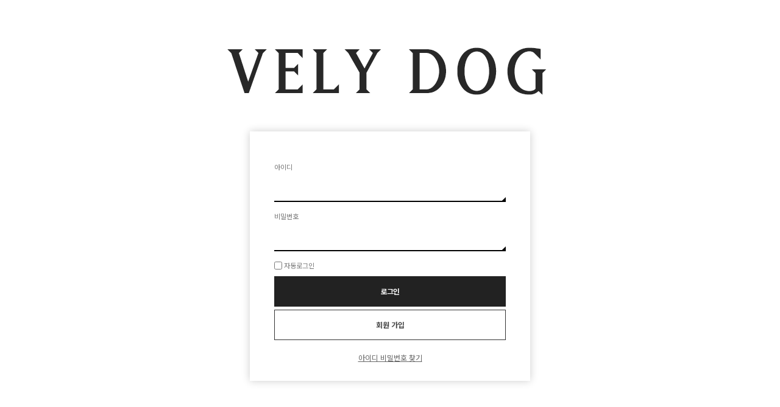

--- FILE ---
content_type: text/html; charset=utf-8
request_url: http://vely-dog.com/bbs/login.php?url=%2F
body_size: 5658
content:
<!doctype html>
<html lang="ko">
<head>
<meta charset="utf-8">
<meta name="viewport" content="width=device-width,initial-scale=1.0,minimum-scale=0,maximum-scale=10,user-scalable=yes">
<meta name="HandheldFriendly" content="true">
<meta name="format-detection" content="telephone=no">
<meta http-equiv="X-UA-Compatible" content="IE=10,chrome=1">
<meta name="naver-site-verification" content="632b45e893ee6e6585359e228de80b815f29ba51"/>
<meta name="description" content="블리독 VELYDOG 서울강아지분양 수유강아지분양 강북구강아지분양 노원강아지분양">
<meta property="og:type" content="website">
<meta property="og:title" content="블리독">
<meta property="og:description" content="블리독 VELYDOG 서울강아지분양 수유강아지분양 강북구강아지분양 노원강아지분양">
<meta property="og:image" content="https://vely-dog.com/myimage.jpg">
<meta property="og:url" content="https://vely-dog.com">
<link rel="canonical" href="https://vely-dog.com" />
<title>로그인 | 블리독</title>
<link rel="stylesheet" href="http://vely-dog.com/theme/macaroon/css/mobile_shop.css?ver=171222">
<link rel="stylesheet" href="http://vely-dog.com/theme/macaroon/mobile/skin/member/basic/style.css?ver=171222">
<!--[if lte IE 8]>
<script src="http://vely-dog.com/js/html5.js"></script>
<![endif]-->
<!--[if lt IE 9]>
    <script src="https://oss.maxcdn.com/libs/html5shiv/3.7.0/html5shiv.js"></script>
    <script src="https://oss.maxcdn.com/libs/respond.js/1.4.2/respond.min.js"></script>
<![endif]-->
<script>
// 자바스크립트에서 사용하는 전역변수 선언
var g5_url       = "http://vely-dog.com";
var g5_bbs_url   = "http://vely-dog.com/bbs";
var g5_is_member = "";
var g5_is_admin  = "";
var g5_is_mobile = "1";
var g5_bo_table  = "";
var g5_sca       = "";
var g5_editor    = "";
var g5_cookie_domain = "";
var g5_shop_url = "http://vely-dog.com/shop";
var g5_theme_shop_url = "http://vely-dog.com/theme/macaroon/shop";
</script>
<script src="http://vely-dog.com/js/jquery-1.8.3.min.js"></script>
<script src="http://vely-dog.com/js/common.js?ver=171222"></script>
<script src="http://vely-dog.com/js/wrest.js?ver=171222"></script>
<script src="http://vely-dog.com/js/modernizr.custom.70111.js"></script>
<!-- Google tag (gtag.js) -->
<script async src="https://www.googletagmanager.com/gtag/js?id=AW-11207609844"></script>
<script>
  window.dataLayer = window.dataLayer || [];
  function gtag(){dataLayer.push(arguments);}
  gtag('js', new Date());

  gtag('config', 'AW-11207609844');
</script>

<!-- Enliple Tracker Start : onetag -->
<script async src="https://cdn.onetag.co.kr/0/tcs.js?eid=ubmefgejbz1zubmefgejbz"></script>
<!-- Enliple Tracker End : onetag -->
<link href="//maxcdn.bootstrapcdn.com/font-awesome/4.6.3/css/font-awesome.min.css" rel="stylesheet">
<link href="https://fonts.googleapis.com/css?family=Noto+Sans+KR:100,300,400,500,700,900&display=swap&subset=korean" rel="stylesheet">
</head>
<body>

<!-- 로그인 시작 { -->
<div id="mb_login" class="mbskin">
    <h1><a href="http://vely-dog.com/shop"><img src="http://vely-dog.com/data/common/mobile_logo_img" alt="블리독 메인"></a></h1>
    <div class="mbskin_wr">
        <h2>로그인</h2>

        <form name="flogin" action="http://vely-dog.com/bbs/login_check.php" onsubmit="return flogin_submit(this);" method="post" id="flogin">
        <input type="hidden" name="url" value="%2F">
        <fieldset id="login_fs">
            <legend>회원로그인</legend>
            <label for="login_id" class="login_id">아이디<strong class="sound_only"> 필수</strong></label>
            <input type="text" name="mb_id" id="login_id" required class="login_input required" size="20" maxLength="20">
            <label for="login_pw" class="login_pw">비밀번호<strong class="sound_only"> 필수</strong></label>
            <input type="password" name="mb_password" id="login_pw" required class="login_input required" size="20" maxLength="20">

            <input type="checkbox" name="auto_login" id="login_auto_login">
            <label for="login_auto_login">자동로그인</label>
            <input type="submit" value="로그인" class="btn_submit">
            <a href="./register.php" class="btn_join">회원 가입</a>
        </fieldset>

        <aside id="login_info">
            <h2>회원로그인 안내</h2>
            <div>
                <a href="http://vely-dog.com/bbs/password_lost.php" target="_blank" id="login_password_lost" class="">아이디 비밀번호 찾기</a>
            </div>
        </aside>

        
        </form>
    
        <!-- 주문하기, 신청하기 -->
    


                    </div>
</div>

<script>
$(function(){
    $("#login_auto_login").click(function(){
        if (this.checked) {
            this.checked = confirm("자동로그인을 사용하시면 다음부터 회원아이디와 비밀번호를 입력하실 필요가 없습니다.\n\n공공장소에서는 개인정보가 유출될 수 있으니 사용을 자제하여 주십시오.\n\n자동로그인을 사용하시겠습니까?");
        }
    });
});

function flogin_submit(f)
{
    return true;
}
</script>
<!-- } 로그인 끝 -->

<!-- ie6,7에서 사이드뷰가 게시판 목록에서 아래 사이드뷰에 가려지는 현상 수정 -->
<!--[if lte IE 7]>
<script>
$(function() {
    var $sv_use = $(".sv_use");
    var count = $sv_use.length;

    $sv_use.each(function() {
        $(this).css("z-index", count);
        $(this).css("position", "relative");
        count = count - 1;
    });
});
</script>
<![endif]-->

</body>
</html>


--- FILE ---
content_type: text/css
request_url: http://vely-dog.com/theme/macaroon/css/mobile_shop.css?ver=171222
body_size: 67449
content:
@charset "utf-8";
@import url('https://fonts.googleapis.com/css?family=Nanum+Gothic&display=swap');
@import url('https://fonts.googleapis.com/css?family=Noto+Sans+KR:100,300,400,500,700,900&display=swap&subset=korean');
/* 초기화 */
html {overflow-y:scroll;height:100%}
body {margin:0;padding:0;font-size:0.75em;height:100%;font-family: 'Noto Sans KR', sans-serif; min-width:320px;}
html, h1, h2, h3, h4, h5, h6, form, fieldset, img {margin:0;padding:0;border:0}
h1, h2, h3, h4, h5, h6 {font-size:1em}
article, aside, details, figcaption, figure, footer, header, hgroup, menu, nav, section {display:block}
header ul, nav ul, footer ul {margin:0;padding:0;list-style:none}
legend {position:absolute;font-size:0;line-height:0;text-indent:-9999em;overflow:hidden}
label, input, button, select,img{vertical-align:middle}
input, button {margin:0;padding:0;font-size:1em;}
button,input[type=submit]{cursor:pointer;font-family: 'Noto Sans KR', sans-serif; outline:none}
input[type=text], input[type=password], input[type=submit], input[type=image], button {border-radius:0;font-size:1em;-webkit-appearance:none}
textarea, select {font-size:1em;font-family: 'Noto Sans KR', sans-serif;}
textarea {border-radius:0;-webkit-appearance:none}
p {margin:0;padding:0;word-break:break-all}
p {margin:0;padding:0;word-break:break-all}
hr {display:none}
pre {overflow-x:scroll;font-size:1.1em}
a:link, a:visited {color:#000;text-decoration:none}
 a:hover,a:focus{color:#993355;}
ul,li,ol,dt,dd,dl{list-style:none;padding:0;margin:0;}

*, :after, :before {
-webkit-box-sizing: border-box;
-moz-box-sizing: border-box;
box-sizing: border-box;}

/* 팝업레이어 */
#hd_pop {z-index:1000;position:relative;margin:0 auto;width:100%;height:1px}
#hd_pop h2 {position:absolute;font-size:0;text-indent:-9999em;line-height:0;overflow:hidden}
.hd_pops {position:absolute;border:1px solid #e9e9e9;background:#fff}
.hd_pops_con {}
.hd_pops_footer {padding:10px 0;background:#000;color:#fff;text-align:right}
.hd_pops_footer button {margin-right:5px;padding:5px 10px;border:0;background:#393939;color:#fff}

/* 상단 레이아웃 */
#hd {margin:0;padding: 0;position:relative;}
.nav{height:80px;line-height:80px;border-bottom:1px solid #ddd;background:#fff; text-align:center;}
.fixed{height:60px;line-height:60px;position:fixed;top:0;left:0;;width:100%;;z-index:99;transition: all 0.3s ease;}
#hd:after{display:block;visibility:hidden;clear:both;content:""}
#hd h1 {position:absolute;font-size:0;text-indent:-9999em;line-height:0;overflow:hidden}
#gd_bg{height:540px;position:absolute;top:0;left:0;width:100%;z-index:-1}
#hd_tnb{background:#333;text-align:right;line-height:30px;padding-right:10px;font-size:0.92em}
#hd_tnb:after{display:block;visibility:hidden;clear:both;content:""}
#hd_tnb li{display:inline-block;padding-right:10px}
#hd_tnb li a{color:#fff;}
#hd_tnb .theme_adm_btn{position:fixed;height:40px;line-height:40px;top:110px;left:0;background:#333;color:#fff;z-index:9999;text-align:center;padding:0;}
#hd_tnb .theme_adm_btn a{color:#fff}
#hd_tnb .theme_adm_btn i{width:40px;font-size:1.25em;float:left;line-height:40px;}
#hd_tnb .theme_adm_btn  b{display:none;float:left;background:#555;font-weight:normal;padding:0 10px}
#hd_tnb .theme_adm_btn:hover b{display:block}
#logo{/*float:left;*/padding:0 20px;}
#logo a{}
#logo img{height:79px;width:auto;vertical-align:top}
.fixed #logo img{height:59px}

#hd_icon {position:absolute;bottom:0;right:0;}
#hd_icon:after{display:block;visibility:hidden;clear:both;content:""}
#hd_icon li{float:left;}
#hd_icon li a,#hd_icon li button{line-height:79px;background:none;border:0;display:inline-block;width:40px;text-align:center;font-size:18px;vertical-align: top;color:#333}
.fixed #hd_icon a,.fixed #hd_icon button{line-height:59px;}
#hd_icon li a:hover,#hd_icon li button:hover{color:#ae1548}

#category{display:none;position:fixed;top:0;right:0;width:100%;height:100%;z-index:999;border-left:1px solid #ddd;}
#category .tabsTit{border-bottom:1px solid #ddd;margin:20px 20px 0}
#category .tabsTit:after{display:block;visibility:hidden;clear:both;content:""}
#category .tabsTit li{float:left;;text-align:center;line-height:30px;border-bottom:3px solid #fff;text-transform: uppercase;cursor:pointer;font-size: 20px; font-weight: bold; margin-top: 30px;}
#category .tabsTit .tabsHover{border-color: #ae1548;color: #ae1548;font-weight: bold;}

#category h2 {position:absolute;font-size:0;text-indent:-9999em;line-height:0;overflow:hidden}
.cate_bg{width:100%;height:100%;background:#000;background:rgba(0,0,0,0.6);position:absolute;top:0;left:0;z-index:1000}
.ct_wr{;width:400px;height:100%;overflow-y:auto;position:absolute;top:0;right:0;z-index:1002;background:#fff}
#category ul.cate{background:#fff;text-align:left;margin:0 20px 10px}
#category ul.cate>li{line-height:45px;border-bottom:1px solid #ddd;}
#category ul.cate li{position:relative;}
#category ul.cate li a{color:#000;display:block;  text-overflow: ellipsis;  overflow: hidden;  white-space: nowrap;padding-right:30px;padding-left:10px}
#category ul.cate li .ct_op{display:inline-block;overflow:hidden;text-indent:-999px;background:url(../img/cate-bg.png) no-repeat 50% 17px;height:45px; width:30px;position:absolute;top:0;right:0;border:none}
#category ul.cate li .ct_cl{background-position: 50% -30px}
#category ul.sub_cate{display:none;background:#f3f3f3}
#category ul.sub_cate li{}
#category ul.sub_cate li a{color:#777;font-size:0.92em;margin-right:5px;}
.ct_bl{display:inline-block;background:#999;width:6px;height:6px}
#category ul.sub_cate2 li{text-indent:15px}
#category ul.sub_cate3 li{text-indent:30px;}
#category ul.sub_cate4 li{text-indent:45px;}
.category_close{position:absolute;top:0px;right:400px;width:40px;height:40px;border:0;z-index:1005;background:#eee;font-size:20px}

#hd_sch{display:none;position:absolute;width:300px;right:0;background:#fff;padding:20px;border:1px solid #ddd;;z-index:950;height:70px}
#hd_sch form:after{display:block;visibility:hidden;clear:both;content:""}
#hd_sch h3{position:absolute;font-size:0;text-indent:-9999em;line-height:0;overflow:hidden}
#hd_sch #sch_submit {width:30px;height:30px;line-height:30px;float:right;}
#hd_sch #sch_str{width:220px;height:30px;line-height:30px;background:#f3f3f3;border:0;float:left}
#hd_sch:before{content: "";position: absolute;top: -8px;right:90px;width: 0;height: 0;border-style: solid;border-width: 0 6px 8px 6px;border-color: transparent transparent #aaa transparent;}
#hd_sch:after{content: "";position: absolute;top: -7px;right:90px;width: 0;height: 0;border-style: solid;border-width: 0 6px 8px 6px;border-color: transparent transparent #fff transparent;z-index:1919}

@media (max-width: 970px){
    .nav{height:60px;line-height:60px;}
    #hd_icon li a,#hd_icon li button{line-height:59px;}
    #logo img{height:59px}
	.ct_wr{;width:260px;}
	.category_close{right: 260px;}
	
}
@media (max-width: 640px){
    .nav{height:50px;line-height:50px;}
    #hd_icon li a,#hd_icon li button{line-height:49px;}
    .fixed #hd_icon a,.fixed #hd_icon button{line-height:49px;}
    #logo img{height:32px; vertical-align:middle;}
    #hd_tnb .theme_adm_btn{display:none}
    .fixed #logo img{height:32px}

}
/* 중간 레이아웃 */
#container {position:relative;width:100%;text-align:center;}
#container_wr{margin:0 auto 0;max-width:1200px;position:relative;}
#container_wr:after{display:block;visibility:hidden;clear:both;content:""}
.ct_bg{background:#efefef;height:98%;width:100%;position:absolute;top:225px}
#container_title{letter-spacing: 1.5px;text-align :center;padding:0 15px;font-family: 'Noto Sans KR', sans-serif;background:url(../img/tab-bg.jpg) repeat-x 0 50%;display:inline-block;font-size:1.5em;margin:50px 0 10px; font-weight:400;}
#container_title span{display:inline-block;background:#fff;/*font-weight:bold;*/padding:0 10px}
.contents_tit{text-align :center;padding:0 15px;font-family: 'Noto Sans KR', sans-serif;background:url(../img/tab-bg.jpg) repeat-x 0 50%;display:inline-block;font-size:1.25em;margin:30px 0 10px}
.contents_tit span{display:inline-block;background:#fff;font-weight:bold;padding:0 10px}

.con_tit{}

@media (max-width: 1200px){
    #container_wr {margin:0}
}
@media (max-width: 970px){
}
@media (max-width: 640px){
    #container_wr{margin:0}
    #container_title{margin:20px 20px 0px ;font-size:1.167em;}
 }

/* 하단 레이아웃 */
#ft {margin:30px 0 0;position:relative;z-index:2;background:#fff;padding:50px 20px 90px;text-align:left; border-top: 2px solid #222;}
#ft #ft_if h2 {position:relative; font-size: 1.2em;}
#ft #ft_if h2:after {
    content: '';
    display: block;
    width: 21px;
    height: 1px;
    margin: 9px 0;
    background-color: #999;
}
.ft_wr{margin:0 auto;max-width:1200px;padding:0px 0;position:relative}
.ft_wr:after{display:block;visibility:hidden;clear:both;content:""}
#ft_link{float:left;width:20%;font-size:1.05em;line-height:1.8em}
#ft_link li a{color:#333}
#ft_if{float:left; width:50%; font-size:1.05em; color:#333; line-height:2em}
#ft_if b{font-weight:normal;color:#aaa;}

#top_btn{background:none;position:fixed;bottom:68px;right:20px;border:0;z-index:90}
#top_btn img{opacity:0.8;}
#top_btn img:hover{opacity:1}
#ft_sns{position:absolute;top:50px;right:0;}
#ft_sns li{width:30px;text-align:center;margin:0 0 5px}
#ft_sns a{color:#333;font-size:24px;}

#ft_cs{float:right;width:30%;color:#333;padding-right:70px;/*text-align:right;*/z-index:9}
#ft_cs h2 a{color:#333;position:relative; font-size: 1.2em;}
#ft_cs h2 a:after {
    content: '';
    display: block;
    width: 21px;
    height: 1px;
    margin: 9px 0;
    background-color: #999;
}
#ft_cs .cs_info{ ;margin:0 0 15px;line-height:1.5em;}
#ft_cs strong{;padding:15px 0 10px;font-weight:bold;font-family: 'Noto Sans KR', sans-serif;font-size:2em;display:block}
#ft_cs p span{line-height:1.4em;color:#868686 ;font-size:0.92em}

@media (max-width: 970px){
    #ft_link{width:30%;margin-bottom:30px}
    #ft_if{width:70%;margin-bottom:30px}
    #ft_cs{width:70%;clear:both;text-align:left;float:left;}
    #ft_sns{position:static;float:right;width:30px;margin-top:10px}
    #ft_sns li{text-align:right}
}

@media (max-width: 640px){
    .ft_wr {padding:0}
    #ft_link,#ft_if,#ft_cs{width:100%}
    #ft_sns{width:100%;margin-top:30px;text-align:left}
    #ft_sns li{text-align:center;display:inline-block;}
}

/* 목록 바로가기 */
.sanchor {margin:0 0 5px;padding:0}
.sanchor:after {display:block;visibility:hidden;clear:both;content:""}
.sanchor li {float:left;list-style:none;width:25%;border-top:2px solid #000;text-align:center;  overflow: hidden;  white-space: nowrap;letter-spacing:0.2em;font-size:0.93em}
.sanchor a {display:block;padding:10px;border-left:1px solid #ededed;border-bottom:1px solid #ededed;background:#fcfcfc;text-decoration:none;color:#484848}
.sanchor a:focus, .sanchor a:hover {background:#eee;text-decoration:none}
.sanchor a.sanchor_on {background:#fff;text-decoration:none;border-bottom:1px solid #fff;}

#group{text-align:left;margin:20px}

/* ########## 쇼핑몰 컨텐츠 ########## */
/*메인 */
#idx_magazine{margin-bottom:20px;text-align:left}
#idx_magazine h2{line-height:50px;text-align:center}
#idx_shop {margin-top:50px; overflow: hidden;}
#idx_shop .idx_shop{margin:30px 0}
#idx_shop h2{display:inline-block;padding:10px;margin:5px 0;border:3px double #fff; font-size: 27px;transition: all 0.3s ease;}
#idx_shop .idx_shop_wr:hover h2{padding: 10px 20px;border-color:#aaa}
.idx_notice{margin-bottom:50px;border-bottom:1px solid #ddd}
#idx-tabitem{text-align:center}
#idx-tabitem h3{position:absolute;font-size:0;text-indent:-9999em;line-height:0;overflow:hidden}
.idx_best {text-align:center;padding:30px 0 0}
.idx_best h3{text-align :center;padding:0 15px;font-family: 'Noto Sans KR', sans-serif;background:url(../img/tab-bg.jpg) repeat-x 0 50%;display:inline-block;font-size:1.167em}
.idx_best h3 a{display:inline-block;background:#fff;font-weight:bold;padding:0 10px}
#idx_coupon{margin:0 0 50px}
#idx_coupon img{width:100%;height:auto;margin:10px 0}
#cate_best{margin:90px 20px 20px;text-align:center}
#cate_best h2{display:inline-block;padding:10px;margin:30px 0;border:3px double #fff;font-size:1em;transition: all 0.3s ease;}
#cate_best:hover h2{padding: 10px 20px;border-color:#aaa}
#cate_best .sct_noitem{line-height:270px;padding:0;color:#999}
#cate_best .tab ul{text-align:center;background:#929292;}
#cate_best .tab ul:after {display:block;visibility:hidden;clear:both;content:""}
#cate_best .tab li{float:left;margin:0;padding:0;width:16.5%}
#cate_best .tab .tab-1{width:17.5%}
#cate_best .tab li button{border:0;background:none;line-height:35px;color:#fff;background:#929292;font-size:11px;padding: 0 10px;width:100%;border-left:0;text-overflow: ellipsis;overflow: hidden;white-space: nowrap;}
#cate_best .tab .tab-1 button{}
#cate_best .tab li .tab_selected{font-weight:bold;background:#f98c96;}
#cate_best .tab_content{background:#fff;border:1px solid #ddd;border-top:0;padding:20px;min-height:200px}
#cate_best_item{padding:30px;background:#ebeeef}
.bo_cate_link{line-height:1em}
#idx_review{;margin:50px 20px;}
#idx_review h2{display:inline-block;padding:10px;margin:30px 0;border:3px double #fff;font-size:1em;transition: all 0.3s ease;}
#idx_review:hover h2{padding: 10px 20px;border-color:#aaa}
#idx_review ul{border-left:1px solid #ddd;border-right:1px solid #ddd;border-top:1px solid #ddd;}
#idx_review ul:after {display:block;visibility:hidden;clear:both;content:""}
#idx_review li{border-bottom:1px solid #ddd;width:50%;float:left;transition: all 0.3s ease;}
#idx_review li img{width:100%;height:auto}
#idx_review li .rv_img{display:block;width:50%;float:right;}
#idx_review li .rv_txt{;width:50%;float:left;position:relative;padding-top: 50%;text-align:center}
#idx_review li .rv_txt .txt_wr{position: absolute;top: 0px;right: 0px;bottom: 0px;left: 0px;width: 100%;height: 100%;}
#idx_review li .rv_txt .txt_wr_inner{display:inline-block;vertical-align:middle;padding:10px;max-width:230px}
#idx_review li .rv_txt .txt_wr:after{vertical-align: middle;display: inline-block;content: '';width: 0;height: 100%;}
#idx_review li .rv_tit{display:block;font-size:2em;font-family: 'Noto Sans KR', sans-serif;font-weight:bold;line-height:1.3em;margin-bottom:5px}
#idx_review li .rv_prd{line-height:1.5em;color:#f98c96;margin-bottom:10px;display:block;font-size:0.92em}
#idx_review li .rv_txt p{line-height:1.5em;color:#999}

@media (min-width: 971px){
    #idx_review .rv_2 .rv_img,#idx_review .rv_3 .rv_img{float:left}
    #idx_review .rv_0 .txt_wr:before,#idx_review .rv_1 .txt_wr:before{display: block;top: 50%;margin-top:-6px;content: '';position: absolute;left: 100%;width: 25px;height: 12px;border-left: 12px solid #fff;border-top: 12px solid transparent;border-bottom: 12px solid transparent;}
    #idx_review .rv_2 .txt_wr:before,#idx_review .rv_3 .txt_wr:before{display: block;top: 50%;margin-top:-6px;content: '';position: absolute;left:0;margin-left:-25px;width: 25px;height: 12px;border-right: 12px solid #fff;border-top: 12px solid transparent;border-bottom: 12px solid transparent;}
}
@media (max-width: 970px){
    #idx_shop h2{margin:10px}

    #idx_review li{width:100%}
    #idx_review .rv_1 .rv_img,#idx_review .rv_3 .rv_img{float:left;}

    #idx_review .rv_0 .txt_wr:before,#idx_review .rv_2 .txt_wr:before{display: block;top: 50%;margin-top:-6px;content: '';position: absolute;left: 100%;width: 25px;height: 12px;border-left: 12px solid #fff;border-top: 12px solid transparent;border-bottom: 12px solid transparent;}
    #idx_review .rv_1 .txt_wr:before,#idx_review .rv_3 .txt_wr:before{display: block;top: 50%;margin-top:-6px;content: '';position: absolute;left:0;margin-left:-25px;width: 25px;height: 12px;border-right: 12px solid #fff;border-top: 12px solid transparent;border-bottom: 12px solid transparent;}
}

@media (max-width: 640px){
    #cate_best .tab li,#cate_best .tab .tab-1{width:33.333%}
    #cate_best .tab li:nth-child(3n+1){clear:both}
    #cate_best_item{padding:20px}
    #idx_review  li .rv_tit{font-size:1.25em;}
    #idx_review  li  p{display:none;}
    #idx_review  li .rv_txt .txt_wr_inner{display:inline-block;vertical-align:middle;padding:10px;max-width:140px;font-size:1em}

}

/*탭*/
#sidx{text-align:center}
#sidx .tabsTit{padding:20px 0;text-align:center;display:inline-block;font-family: 'Noto Sans KR', sans-serif;}
#sidx .tabsTit:after {display:block;visibility:hidden;clear:both;content:""}
#sidx .tabsTit li{list-style:none;display:inline-block;font-weight:bold;padding:0 5px;font-size:1.09em;color:#969696;cursor:pointer}
#sidx .tabsTit .tab-first{background:url(../img/tab-bg.jpg) no-repeat left 50%;padding-left:30px}
#sidx .tabsTit .tab-last{background:url(../img/tab-bg.jpg) no-repeat right 50%;padding-right:30px}
#sidx .tabsTit .tabsHover{color:#000}

@media (max-width: 640px){
    #sidx .tabsTit li{font-size:1em;padding:0 3px}
    #sidx .tabsTit .tab-first{background:url(../img/tab-bg.jpg) no-repeat left 50%;padding-left:20px}
    #sidx .tabsTit .tab-last{background:url(../img/tab-bg.jpg) no-repeat right 50%;padding-right:20px}
}


/* 사용후기 모음 */
#sps_sch {margin: 10px 20px;text-align:left}
#sps_sch a {display:inline-block;padding:0 8px;height:23px;background:#333;color:#fff;text-decoration:none;vertical-align:middle;line-height:23px}
#sps_sch .btn_submit {padding:0 8px;height:23px;vertical-align:middle}
#sps_sch .frm_input {padding:0 8px;height:23px;vertical-align:middle}
#sps_sch select{padding:0 8px;height:23px;vertical-align:middle}

#sps {margin: 10px 20px;zoom:1}
#sps ol {margin:0;padding:0 10px;border-top:1px solid #e9e9e9;list-style:none;text-align:left}
#sps li {position:relative;padding:10px 0;border-bottom:1px solid #e9e9e9}
#sps li:after {display:block;visibility:hidden;clear:both;content:""}

.sps_img {position:absolute;top:10px;left:0px}
.sps_img span {position:absolute;font-size:0;text-indent:-9999em;line-height:0;overflow:hidden}

#sps dl {margin:5px 0 10px; color: #888;  font-size: 0.917em;overflow:hidden}
#sps dt {position:absolute;font-size:0;text-indent:-9999em;line-height:0;overflow:hidden}
#sps dd {float:left;margin-right:5px}
#sps dd img {position:relative;top:-2px}

.sps_section {margin-left:80px;display:block;}
.sps_section p {padding:0;width:100%}
.sps_con_full {padding:0;height:auto !important}
.sps_con_btn {margin:5px 0 0;text-align:right}
.sps_con_btn button {margin:0;padding:5px;border:0;background:#565e60;color:#fff}

/* 상품문의 모음 */
#sqa_sch {margin: 10px 20px;text-align:left}
#sqa_sch a {display:inline-block;padding:0 8px;height:23px;background:#333;color:#fff;text-decoration:none;vertical-align:middle;line-height:23px}
#sqa_sch .btn_submit {padding:0 8px;height:23px;vertical-align:middle}
#sqa_sch .frm_input {padding:0 8px;height:23px;vertical-align:middle}
#sqa_sch select{padding:0 8px;height:23px;vertical-align:middle}

#sqa {zoom:1;text-align:left;margin: 10px 20px}
#sqa ol {margin:0;padding:0;border-top:1px solid #e9e9e9;list-style:none;padding:0 10px}
#sqa li {position:relative;padding:10px 0;border-bottom:1px solid #e9e9e9}
#sqa li:after {display:block;visibility:hidden;clear:both;content:""}

.sqa_img {position:absolute;top:10px;left:0px}
.sqa_img span {position:absolute;font-size:0;line-height:0;overflow:hidden;width:0;}

#sqa dl {margin:5px 0 10px; color: #888;  font-size: 0.917em;overflow:hidden}
#sqa dt {float:left;margin:0 0 5px}
#sqa dd {float:left;margin:0 15px 5px 5px}
#sqa dd img {position:relative;top:-2px}

.sqa_section {margin-left:80px;display:block}
.sqa_section .sqa_con {background:#fff;line-height:1.7em}
.sqa_section p {padding:0;width:100%}
.sqa_con_full {padding:0;height:auto !important}
.sqa_con_btn {margin:5px 0 0;text-align:right}
.sqa_con_btn button {margin:0;padding:5px;border:0;background:#565e60;color:#fff}

#sqa .sit_qa_qaq,#sqa .sit_qa_qaa {padding:10px 5px 10px ;position:relative}
#iq_subject{width:100%;}

/* 마이페이지 */
#smb_my{margin:20px}
#smb_my_ov {margin:0 0 20px;background:#fff;border:2px solid #000;text-align:left}
#smb_my_ov h2 {position:absolute;font-size:0;text-indent:-9999em;line-height:0;overflow:hidden}
#smb_my_ov .hello_name{position:relative;line-height:45px;padding:0 10px;width:50%;float:left;font-weight:normal}
#smb_my_ov .hello_name i{font-size:1.2em;color:#79aaf3;}
#smb_my_ov .smb_my_act{position:absolute;top:7px;right:10px}
#smb_my_ov .smb_my_act:after {display:block;visibility:hidden;clear:both;content:''}
#smb_my_ov .smb_my_act li{float:left;font-size:0.92em; padding:0;margin:0 2px}
#smb_my_ov .smb_my_act li a{line-height:30px;height:30px;vertical-align:middle;display:block;;padding:0 5px}
#smb_my_ov .my_po{position:relative;float:left;width:16.666%;padding:0 10px;line-height:45px;border-left:1px solid #dfdfdf}
#smb_my_ov .my_po a{position:absolute;top:0;right:10px;font-weight:bold;color:#f50057}
#smb_my_ov .my_info{clear:both;width:100%;border-top:1px solid #dfdfdf;padding:10px}
#smb_my_ov .my_info:after {display:block;visibility:hidden;clear:both;content:''}
#smb_my_ov .my_info_wr{float:left;width:33.333%;line-height:20px;padding:3px 0px;position:relative;}
#smb_my_ov .my_info_wr strong{display:inline-block;position:absolute;top:0;left:0;vertical-align: top;padding:3px 0px;}
#smb_my_ov .my_info_wr span{display:block;padding-left:100px;}
#smb_my_ov .ov_addr{width:66.666%}

#smb_my_tab {text-align:center;text-align:center;}
#smb_my_tab .tabsTit{border-bottom:1px solid #ddd;text-align:center;margin:30px 0 20px;font-size:0}
#smb_my_tab .tabsTit li{width:200px;display:inline-block;line-height:30px;border-bottom:4px solid #fff;font-size:13px}
#smb_my_tab .tabsTit .tabsHover{border-color:#ae1548;;color:#ae1548;font-weight:bold}
#smb_my_tab h2{position:absolute;font-size:0;text-indent:-9999em;line-height:0;overflow:hidden}
#smb_my_tab .more_btn{border:2px solid #333;color:#333;display:inline-block;padding:10px;width:200px;font-weight:bold;margin-top:20px;}
#smb_my_tab .more_btn:hover{background:#333;color:#fff;font-weight:bold}

#smb_my_wish ul:after {display:block;visibility:hidden;clear:both;content:''}
#smb_my_wish li{float:left;width:25%;padding:10px 15px;text-align:left}
#smb_my_wish li:nth-child(4n+1){clear:both}

#smb_my_wish li img{width:100%;height:auto}
#smb_my_wish li .info_link{display:block;margin:10px 0 5px;text-overflow: ellipsis;overflow: hidden;white-space: nowrap;color:#646464;font-weight:bold}
#smb_my_wish li .info_date{color:#646464;font-size:0.92em}

@media (max-width: 970px){
    #smb_my_ov .hello_name{width:100%;border-bottom:1px solid #dfdfdf}
    #smb_my_ov .my_po{width:33.3333%}
    #smb_my_ov .my_info_wr{width:50%;}
    #smb_my_ov .ov_addr{width:100%}
    #smb_my_ov .ov_addr strong{width:20%}
    #smb_my_wish li{padding:10px;}
    #smb_my_tab .tabsTit li{width:50%;}
}

@media (max-width: 640px){
    #smb_my_ov .my_info_wr{width:100%}
    #smb_my_ov .my_po{width:100%;line-height:30px;}
    #smb_my_wish li{width:50%;}
    #smb_my_wish li:nth-child(2n+1){clear:both}

}
/* 장바구니 주문서 공통 */
#sod_chk {padding:0 0 5px;}
.sod_list {position:relative;margin:0;padding:0;list-style:none}
.sod_list .sod_li {position:relative;padding:0;border:1px solid #e9e9e9;margin:10px 0;}
.sod_list .sod_li:after {display:block;visibility:hidden;clear:both;content:""}
.sod_list .li_chk{position:absolute;top:10px;left:10px;}
.sod_list .li_name{min-height:130px}
.sod_list .li_name a,.sod_list .li_name strong{display:block;padding: 0 10px 0 25px;border-bottom:1px solid #e9e9e9;height:35px;line-height:35px;text-overflow: ellipsis;overflow: hidden;white-space: nowrap;}
.sod_list .li_name strong{padding-left:10px}
.sod_list .total_img{position:absolute;top:45px;left:10px;}
.sod_list .sod_opt{padding:10px 10px 5px;margin-left:90px;color:#9e9e9e;font-size:0.93em}
.sod_list .sod_opt li{margin-bottom:3px}
.sod_list .li_cp .cp_btn, .sod_list .li_cp .cp_cancel, .sod_list .li_mod .mod_btn {margin:0;padding:5px 8px;border:0;background:#000;color:#fff;font-size:0.93em}
.sod_list .li_cp .cp_cancel,.odf_tbl #od_coupon_cancel,.odf_tbl #sc_coupon_cancel{border:1px solid #999;color:#777;background:#fafafa;margin-left:3px;padding:4px 5px}
.sod_list .li_prqty{margin:10px;}
.sod_list .li_prqty:after {display:block;visibility:hidden;clear:both;content:""}
.sod_list .li_prqty .li_prqty_sp{width:33.33%;display:inline-block;float:left;text-align:center;line-height:2.2em;border-top:1px solid #d3d3d3;border-bottom:1px solid #d3d3d3;border-left:1px solid #e9e9e9;color:#9e9e9e;font-size:0.93em;margin-left:-1px}
.sod_list .li_prqty  .prqty_price{border-left:1px solid #d3d3d3;}
.sod_list .li_prqty  .prqty_sc{border-right:1px solid #d3d3d3;}
.sod_list .li_prqty .li_prqty_sp span{display:block;background:#f2f2f2;}
.sod_list .li_total {position:relative;border-top:1px solid #e9e9e9;margin:10px 10px 0;}
.sod_list .total_span {display:block;position:relative;padding:5px 0;text-align:right;color:#343434}
.sod_list .total_span span{position:absolute;top:5px;left:0}
.sod_list .total_span strong{font-size:1.2em}
#sit_opt_added {margin:0;padding:0;font-size:0.92em;color: #626262;border-bottom:0;background:#fff;list-style:none;}
#sit_opt_added li {;border-bottom:1px solid #e9e9e9;margin-bottom:5px;padding:10px 0;line-height:15px;padding-right:110px;position:relative;}
#sit_opt_added li:after {display:block;visibility:hidden;clear:both;content:""}
#sit_opt_added li div {height:25px;margin:5px 0 0;text-align:right;position:absolute;top:0;right:0;width:110px;float:right}
#sit_opt_added .btn_frmline {background:url(../img/add.png) no-repeat -73px  50% ;position:absolute;top:0;right:0 ;text-indent:-999px;width:25px;height:25px;padding:0;overflow:hidden}
#sit_opt_added li div .sit_qty_plus{overflow:hidden;position:absolute;top:0;left:57px;background:url(../img/add.png) no-repeat -35px 50%;text-indent:-999px;border:0;width:25px;height:25px;overflow:hidden}
#sit_opt_added li div .sit_qty_minus{overflow:hidden;position:absolute;top:0;left:0;background:url(../img/add.png) no-repeat 8px  50% ;text-indent:-999px;border:0;width:25px;height:25px;overflow:hidden}
#sit_opt_added li div .sit_opt_del{background:url(../img/add.png) no-repeat -73px  50% ;position:absolute;top:0;right:0 ;text-indent:-999px;width:25px;height:25px;padding:0;overflow:hidden}
#sit_opt_added li div .frm_input{width:32px;border:1px solid #ccc;height:25px;padding:0 !important;line-height:25px;text-align:center;background:#fff;position:absolute;top:0;left:24px;}
#sit_tot_price {margin:15px 0;font-size:1.3em;font-weight:bold;text-align:right;position:relative}
#sit_tot_price span{position:absolute;top:0;left:0px;font-size:11px;color:#666}
select.it_option,select.it_supply { width: 100%;padding: 5px;border: 0;width:100%:height: 28px;-webkit-appearance: none;border:1px solid #aaa;background: url(../mobile/shop/img/select.gif) no-repeat  right #fff;}

/*수량*/
#sit_opt_added li .sit_opt_qty{position:absolute;top:0;right:0;width:81px;float:right;text-align:center !important;}
#sit_opt_added li .sit_opt_qty .frm_input{width:32px;border:1px solid #ddd;height:23px;padding:0 !important;line-height:25px;text-align:center;background:#fff;}
#sit_opt_added li .sit_opt_qty .sit_qty_plus{position:absolute;top:0;right:0;background:url(../img/add.png) no-repeat -35px 50%;text-indent:-999px;border:0;width:25px;height:25px;overflow:hidden}
#sit_opt_added li .sit_opt_qty .sit_qty_minus{position:absolute;top:0;left:0;background:url(../img/add.png) no-repeat  8px 50% ;text-indent:-999px;border:0;width:25px;height:25px;overflow:hidden}

/* 장바구니 */
#sod_bsk {text-align:left;padding:10px 20px}

#sod_bsk_list {position:relative}
#sod_bsk_list #mod_option_frm {z-index:40;position:absolute;;left:0;width:100%;max-width:500px}
#sod_bsk_list #mod_option_frm form{border:1px solid #000;background:#fff;padding:20px;max-height:500px;overflow-y:scroll}
html.no-overflowscrolling #mod_option_frm {height:auto;max-height:10000px !important} /* overflow 미지원 기기 대응 */
#sod_bsk_list #mod_option_frm .sit_ov_tbl{background:#ededed;margin-top:5px}
#sod_bsk_list #mod_option_frm .sit_ov_tbl th,#sod_bsk_list #mod_option_frm .sit_ov_tbl td{border:none;padding-left:5px;font-weight:normal;text-align:left}
#sod_bsk_list #mod_option_frm .sit_ov_tbl th{width:90px}
#sod_bsk_list #mod_option_frm#sit_tot_price{font-size:1.2em}
#sod_bsk_list #mod_option_frm #sit_tot_price span{left:0;}
#sod_bsk_list #mod_option_frm .btn_confirm{overflow:hidden;text-align:right;}
#sod_bsk_list #mod_option_frm .btn_submit{width:100px;;background:#333;padding:8px 0;font-weight:bold}
#sod_bsk_list #mod_option_frm .btn_cancel{width:100px;background:#fff;border:1px solid #ccc;color:#555;font-weight:bold}

#sod_bsk_tot {margin:0 0 8px;;border:1px solid #e9e9e9;background:#f2f2f2}
#sod_bsk_tot:after {display:block;visibility:hidden;clear:both;content:""}
#sod_bsk_tot dt, #sod_bsk_tot dd {float:left;padding:10px 0;border-bottom:1px solid #e9e9e9}
#sod_bsk_tot dt {padding-left:2%;width:50%;font-weight:bold}
#sod_bsk_tot dd {margin:0;padding-right:2%;width:50%;text-align:right}
.sod_bsk_cnt {background:#ae1548;color:#fff}
.sod_bsk_point {border-bottom:0 !important}

#sod_bsk_act {margin:0 0 20px;padding-top:40px;text-align:center;position:relative;}
#sod_bsk_act:after {display:block;visibility:hidden;clear:both;content:""}
#sod_bsk_act a.btn01 {width:49%;border:1px solid #555;background:none;color:#111;height:42px;line-height:42px;padding:0;font-weight:bold;max-width:200px;}
#sod_bsk_act .btn_submit{width:49%;;background:#333;color:#fff;font-weight:bold;height:42px;font-weight:bold;transition: all 0.3s ease;;max-width:200px}
#sod_bsk_act .btn_submit:hover{background:#ae1548}
#sod_bsk_act  div{position:absolute;top:0;right:0;}
#sod_bsk_act  div .btn01 {background:#fff;color:#999;padding:5px;font-size:0.93em}

#sod_list .td_numbig{text-align:right}
#sod_list .sod_img{width:70px}
#sod_list .cp_btn{line-height:24px;height:24px;font-size:0.92em}
#sod_list .cp_cancel {line-height:24px;height:24px;font-size:0.92em;background:#aaa;margin-top:2px}

/* 위시리스트 */
#sod_ws {text-align:left;padding:10px 20px;}
#sod_ws li{position:relative;padding:10px 0 10px 90px;min-height:70px;border:1px solid #e9e9e9;margin-bottom:5px;height:50px}
#sod_ws .wish_img {position:absolute;top:10px;left:30px}
#sod_ws .info_link {display:block;padding:5px 0;font-size:1.2em;font-weight:bold}
#sod_ws .info_date {position:absolute;bottom:10px;right:10px;color:#737373;font-size:0.92em;}
#sod_ws .wish_chk{position:absolute;top:10px;left:10px;color:#737373}
#sod_ws .sold_out{position:absolute;top:20px;left:80px;display:inline-block;width:100px;color:#ff3e5e}
#sod_ws .wish_del a{position:absolute;top:10px;right:10px;text-indent:-999px;overflow:hidden;width:25px;height:25px;background:url(../mobile/shop/img/del_btn.gif) no-repeat top right;}
#sod_ws_act {text-align:center;margin:10px 0}
#sod_ws_act:after {display:block;visibility:hidden;clear:both;content:""} 
#sod_ws_act button{width:49%;max-width:200px;height: 40px; line-height: 40px;padding:0;}
#sod_ws_act .btn01{background: #fff;  color: #777;border:1px solid #ddd;font-weight:bold;}
#sod_ws_act .btn02{background: #333;  color: #fff;font-weight:bold;}

/* 쿠폰 */
#scp_list .win_desc{padding:10px;padding-top:0}
#scp_list ul {margin:0;padding:0;list-style:none}
#scp_list li {position:relative;border:1px solid #e9e9e9;margin-bottom:5px;border-radius:8px}
#scp_list .li_title {display:block;padding:8px 10px;font-size:1.2em;font-weight:bold;background:#f2f2f2}
#scp_list .li_pd {margin:0 0 5px;zoom:1}
#scp_list .li_pd:after {display:block;visibility:hidden;clear:both;content:""}
#scp_list .pd_price {padding:10px;display:inline-block}
#scp_list .pd_date {float:right;padding:10px;color:#a4a4a4}
#scp_list .li_target {padding:0 10px 10px;color:#ae1548;display:inline-block}

/* 주문서 작성 */
#sod_frm {;text-align:left;padding:10px 20px;}
#sod_frm section{margin-bottom:30px}
#sod_frm p#sod_frm_pt_alert {margin:20px 0;text-align:center }
#sod_bsk_list #mod_option_frm .sit_ov_tbl{background:#ededed;margin-top:5px}
 #mod_option_frm  #sit_opt_added{border-top:1px solid #d9d9d9}
#sod_bsk_list #mod_option_frm .sit_ov_tbl th,#sod_bsk_list #mod_option_frm .sit_ov_tbl td{border:none;padding-left:5px;font-weight:normal}
#sod_bsk_list #mod_option_frm .sit_ov_tbl th{width:90px}
html.no-overflowscrolling #cp_frm {height:auto;max-height:10000px !important} /* overflow 미지원 기기 대응 */
#sod_frm_deli {position:relative;line-height:2em}
#sod_frm_deli #order_address {display:block;;width:100px;background:#333;color:#fff;text-align:center}
#sod_frm_orderer {margin:30px 0 30px}
#sod_frm_orderer #od_addr_jibeon, #sod_frm_taker #od_b_addr_jibeon {display:inline-block;margin:5px 0 0}
#sod_frm h2{margin-bottom:10px}


#sod_frm .odf_tbl table{width:100%;margin:0;padding:0;border-left:1px solid #e9e9e9;border-right:1px solid #e9e9e9;border-collapse:collapse;border-top:2px solid #444}
#sod_frm .odf_tbl table tbody td,#sod_frm .odf_tbl table tbody th{;border-bottom:1px solid #e9e9e9;;padding:5px 10px ;text-align:left;line-height:26px;position:relative;}
#sod_frm .odf_tbl table th{width:100px;color:#343434;font-weight:normal;letter-spacing:-0.1em}
#sod_frm .odf_tbl table .frm_address{margin-top:5px}
#sod_frm .odf_tbl button.btn_frmline{font-size:0.92em;padding:0 8px;height:26px;line-height:26px}
#sod_frm .odf_tbl textarea{width:99%;border:1px solid #e4eaec;}
#sod_frm_same {margin:0 0 10px}
#sod_frm_pay {position:relative}
#sod_frm_pay .tbl_head01 caption {font-size:0;line-height:0;overflow:hidden}
#sod_frm_pay .tbl_head01 th {width:auto !important;font-weight:bold;text-align:center !important}
#sod_frm_pay .tbl_head01 td {border-top:1px solid #e9e9e9 !important;border-bottom:1px solid #e9e9e9 !important;line-height:1.5em !important;word-break:break-all !important}

html.no-overflowscrolling #sc_coupon_frm, html.no-overflowscrolling #od_coupon_frm {height:auto;max-height:10000px !important} /* overflow 미지원 기기 대응 */
#sod_frm_pay_info {margin:0 0 10px}
#sod_frm_paysel {margin:10px 0 ;padding:10px;background:#f2f2f2;border:1px solid #e0e0e0}
#sod_frm_paysel ul {margin:0;padding:0;}
#sod_frm_paysel ul:after {display:block;visibility:hidden;clear:both;content:""}
#sod_frm_paysel li {float:left;padding:5px 2%;width:46%;height:21px}
#sod_frm_paysel .KPAY{background:url('../../../img/kpay_logo.png') no-repeat;width:37px;height:15px;overflow:hidden;text-indent:-999px;display:inline-block;}
#sod_frm_paysel .PAYNOW{background:url('../../../img/paynow_logo.png') no-repeat;width:46px;height:15px;overflow:hidden;text-indent:-999px;display:inline-block;}
#sod_frm_paysel .PAYCO{background:url('../../../img/payco_logo.png') no-repeat 1px ;width:46px;height:15px;overflow:hidden;text-indent:-999px;display:inline-block;}
.kakaopay_icon{background:url('../../../img/kakao.png') no-repeat ;height:21px;width:74px;display:inline-block;overflow:hidden;text-indent:-999px}


#sod_frm_paysel #settle_bank {padding:10px;background:#fff;line-height:2em;border:1px solid #dbdbdb;margin-top:10px}
#od_temp_point{background:#fff;}
#sod_frm_paysel #settle_bank select{margin-bottom:10px}
#sod_frm_paysel #settle_bank label {display:inline-block;margin:0 10px 0 0;font-weight:bold}
#sod_frm_paysel #settle_bank .frm_input {background:#fff;text-align:center}
#sod_frm_escrow {margin:30px 0 0}

#od_addr1, #od_addr2, #od_addr3, #od_email, #od_b_addr1, #od_b_addr2, #od_b_addr3 {width:100%}
#sod_frm #od_memo {height:70px}
#sod_frm_pt {margin:10px 0 5px}
#sod_frm_pt_alert, #sod_frm_pt_info {margin:0 0 10px}
#sod_frm #show_progress {text-align:center}
#sod_frm #show_progress span {display:block;margin:5px 0 0}
#sod_frm #cp_frm,#od_coupon_frm,#sc_coupon_frm{z-index:10000;position:absolute;right:0;width:100%;max-width:500px;border:1px solid #444;background:#fff;}
#od_coupon_frm,#sc_coupon_frm{top:33px;left:10px;width:95%}
#sod_frm .odf_tbl button.sc_cp_apply,#sod_frm .odf_tbl button.od_cp_apply{font-size:1em}
#sod_frm #cp_frm .tbl_head02,#od_coupon_frm .tbl_head02,#sc_coupon_frm .tbl_head02{padding:20px;margin:0;}
#sod_frm #cp_frm .tbl_head02 caption,#od_coupon_frm .tbl_head02 caption,#sc_coupon_frm .tbl_head02 caption{color:#333;width:100%;;padding:0 0 ;height:30px;line-height:28px;}
#sod_frm #cp_frm .tbl_head02 table,#od_coupon_frm .tbl_head02 table,#sc_coupon_frm .tbl_head02 table{margin-top:0px;border:1px solid #d3d3d3;}
#sod_frm #cp_frm .tbl_head02 th,#od_coupon_frm .tbl_head02 thead th,#sc_coupon_frm .tbl_head02 thead th{border-bottom:1px solid #e5e5e5;background:#ededed;text-align:center !important;padding:5px 0;line-height:1.5em !important;border-left:0;border-right:0}
#sod_frm #cp_frm .tbl_head02 th+th+th, #od_coupon_frm .tbl_head02 th+th+th,#sc_coupon_frm .tbl_head02  th+th+th{width:60px}
#sod_frm #cp_frm .tbl_head02 td,#od_coupon_frm .tbl_head02 td,#sc_coupon_frm .tbl_head02 td{border:none;line-height:1.5em !important}
#od_coupon_frm .tbl_head02 td.td_numbig,#od_coupon_frm .tbl_head02 td.td_mngsmall,#sc_coupon_frm .tbl_head02 td.td_mngsmall{text-align:center}
#sod_frm #cp_frm .tbl_head02 td .btn_frmline,#od_coupon_frm .tbl_head02 td,#sc_coupon_frm .tbl_head02 td {font-size:0.92em}
#sod_frm #cp_frm .tbl_head02 td.td_numbig,#od_coupon_frmtd .tbl_head02 .td_numbig,#sc_coupon_frm .tbl_head02 td.td_numbig{width:90px;text-align:center}
#sod_frm #cp_frm .btn_confirm .btn_submit,#od_coupon_frm .btn_confirm .btn_submit,#sc_coupon_frm .btn_confirm .btn_submit{background: url(../img/add.png) no-repeat -73px 50%;
position: absolute;top: 0;right: 0;text-indent: -999px;width: 25px;height: 25px;padding: 0;overflow: hidden;}
#sod_frm #display_pay_button .btn_submit{width: 49%;background: #333;color: #fff;font-weight: bold;height: 42px;font-weight: bold;transition: all 0.3s ease;max-width:200px}
#sod_frm #display_pay_button .btn_submit:hover{background:#ae1548}
#sod_frm #display_pay_button  .btn_cancel ,#display_pay_button  .btn01{width:49%;border:1px solid #333;background:none;color:#555;height:42px;line-height:42px;padding:0;font-weight:bold;background:#fff;color:#111;;max-width:200px}



/* 배송지 목록 */
#sod_addr {}
#sod_addr ul {margin:0;padding:0;list-style:none}
#sod_addr li {position:relative;padding:5px 0 5px 20px;min-height:35px;border-bottom:1px solid #e9e9e9}
#sod_addr .addr_chk {position:absolute;top:9px;left:0}
#sod_addr .addr_default {position:absolute;top:9px;right:0}
#sod_addr .addr_addr {margin:10px 0 5px}
#sod_addr .addr_name {float:left;margin:0 0 10px}
#sod_addr .addr_tel {float:right;margin:0 0 10px}
#sod_addr .addr_btn {clear:both;text-align:right}
#sod_addr .addr_btn:after {display:block;visibility:hidden;clear:both;content:""}
#sod_addr #btn_sel {width:25%;border:0;line-height:2.5em;background:#626870;color:#fff}
#sod_addr #btn_del {display:inline-block;width:15%;line-height:2.5em;background:#f2f5f9;color:#ff3061;text-align:center}

/* 주문내역 */
#sod_v {text-align:left;padding:20px}
#sod_v .td_stat {width:100px}
#sod_v_info {margin:0 0 10px}

/* 주문상세내역 */
#sod_fin {text-align:left;padding:20px}
#sod_fin .sod_list .li_name_od a{display: block;  padding: 10px; }
#sod_fin .sod_list .li_opt{padding:10px;padding-bottom:0;border-top:1px solid #e9e9e9}
#sod_fin .sod_list .li_opt:first-child{border:none}
#sod_fin  .sod_list .total_img{top:10px;left:0}
#sod_fin  .sod_list .total_span{padding:10px;display:block}
#sod_fin  .sod_list .total_span span{top:10px}
#sod_fin  .sod_list .li_prqty .li_prqty_sp{width:25%;}
#sod_fin  .sod_list .li_prqty .prqty_stat{  border-right: 1px solid #d3d3d3;}
#sod_fin section{margin-bottom:20px}
#sod_fin_no {margin:0 0 20px;padding:10px; background:#eaf7f5}
#sod_fin_list h2 {margin:0 0 10px}
#sod_sts_wrap {margin:0 0 10px;text-align:right}
#sod_sts_explan {display:none}
#sod_fin_legend {margin:10px 0;padding:10px 10px ;text-align:left;background:#f6f6f6}
#sod_fin_legend:after {display:block;visibility:hidden;clear:both;content:''}
#sod_fin_legend dt {clear:both;float:left;margin:0 0 5px;width:50px;font-weight:bold}
#sod_fin_legend dd {float:left;margin:0}

#request_form {position:relative}
#request_form div {display:none;z-index:10000;position:absolute;top:31px;left:0;padding:10px 0;width:290px;border:1px solid #000;background:#f2f5f9;text-align:center}
#request_form label {letter-spacing:-0.1em}
#request_form .frm_input {width:170px;background:#fff !important}
#request_form .btn_frmline, #request_form .btn_cancel {margin:5px 0 0;padding:0 5px;height:1.9em;vertical-align:middle !important;line-height:1.9em}

#sod_req_btn {margin:0 0 10px}
#sod_req_btn button {background:#626870}

#sod_req_log {margin:0 0 20px}
#sod_req_log ul {margin:0;padding:0;border-top:1px solid #e9e9e9;background:#f2f5f9;list-style:none}
#sod_req_log li {padding:10px 10px 20px;border:1px solid #e9e9e9;border-top:0}
#sod_req_log h3 {margin:20px 0 10px}
.sod_req_log_view table {margin:0}
.sod_req_log_view caption {padding:10px 0;font-size:1em;font-weight:bold;text-align:left;line-height:1em}
.sod_req_log_view caption span {color:#ff3061}
.sod_req_log_view th {border-top:1px solid #e9e9e9;background:#f7f7f7 !important;color:#000 !important;text-align:center}
.sod_req_log_view td {background:#fff;color:#000}
.sod_req_log_view p {padding:10px 15px;border-bottom:1px solid #e9e9e9;background:#fff;color:#000}
.sod_req_log_view button {margin:0;padding:0;border:0;background:transparent;color:#ff3061;text-decoration:underline;vertical-align:middle}

#sod_fin_view h2 {position:absolute;font-size:0;text-indent:-9999em;line-height:0;overflow:hidden}
#sod_fin_view h3 {margin:0 0 10px}
#sod_fin_view .tbl_head01 th {padding:0 10px;border-top:1px solid #eee;border-bottom:1px solid #eee;background:#f2f5f9;text-align:left}
#sod_fin_dvr .dvr_link {color:#ff3061;text-decoration:underline}

#sod_fin_tot {margin:0 0 30px;;border:1px solid #e9e9e9;border-top:0;background:#373737;color:#fff}
#sod_fin_tot h2 {position:absolute;font-size:0;text-indent:-9999em;line-height:0;overflow:hidden}
#sod_fin_tot ul {margin:0;padding:0;list-style:none}
#sod_fin_tot li {padding:10px;border-bottom:1px solid #5d5d5d;padding:10px}
#sod_fin_tot li:after {display:block;visibility:hidden;clear:both;content:""}
#sod_fin_tot #alrdy {border-bottom:0 !important}
#sod_fin_tot strong {float:right}

#sod_fin_cancel {text-align:center}
#sod_fin_cancel h2 {position:absolute;font-size:0;text-indent:-9999em;line-height:0;overflow:hidden}
#sod_fin_cancel button {padding:8px;border:0;border:1px solid #029d9f;color:#029d9f;background:#fff;}
#sod_fin_cancelfrm {display:none;margin:10px 0 0;padding:20px 0;background:#f6f6f6}
#sod_fin_cancelfrm  label{color:#888}
#sod_fin_cancelfrm .frm_input {background:#fff !important;  height: 24px;  line-height: 24px;  text-indent: 5px;width:190px}
#sod_fin_cancelfrm .btn_frmline{border:none;background:#3a3a3a;color:#fff;padding:4px}

#sod_fin_test {padding:10px}
#sod_fin h3,#kcp_acc_test table caption{  background: #f2f2f2;  border: 1px solid #e9e9e9;  padding: 10px;margin:10px 0 0;text-align:left}
#sod_fin .odf_tbl table{width:100%;margin:0;padding:0;border-left:1px solid #e9e9e9;border-right:1px solid #e9e9e9;border-collapse:collapse;}
#sod_fin .odf_tbl table tbody td,#sod_fin .odf_tbl table tbody th{;border-bottom:1px solid #e9e9e9;padding:6px 10px;text-align:left;line-height:20px}
#sod_fin .odf_tbl table th{width:80px;color:#343434;font-weight:normal}
#sod_fin .odf_tbl table tbody td.empty_table{text-align:center}
#sod_fin .odf_tbl textarea{width:99%;border:1px solid #e4eaec;}
#sod_fin .odf_tbl table input[type="text"]{background-color:#fff !important;height:24px;line-height:24px;text-indent:5px;border:1px solid #e4eaec}

/* 주문내역 include  */
#sod_inquiry li {border:1px solid #e9e9e9;margin-bottom:5px;position:relative;text-align:left}
#sod_inquiry li .inquiry_idtime{background:#f2f2f2;padding:10px;position:relative}
#sod_inquiry li .inquiry_idtime a{font-weight:bold}
#sod_inquiry li .inquiry_idtime .idtime_time{position:absolute;top:10px;right:10px}
#sod_inquiry li .inquiry_name{clear:both;padding:10px;color:#696969}
#sod_inquiry li .inquiry_price{padding:10px;font-size:1.167em;font-weight:bold;}
#sod_inquiry li .inquiry_inv{position:absolute;bottom:10px;right:10px;color:#ae1548;text-align:right}
#sod_inquiry li .inquiry_inv .inv_status{display:block;font-weight:bold}

/* 주문상세내역 중 현금영수증 발급 */
#scash {}
#scash section {padding:10px 0}
#scash h2 {margin:0 0 10px;text-align:center}
#scash .tbl_head01 th {padding:0 10px;border-top:1px solid #eee;border-bottom:1px solid #eee;background:#f2f5f9;text-align:left;}
#scash_apply {padding:10px 0 15px;text-align:center}
#scash_apply button {padding:10px;border:0;background:#565e60;color:#fff}
#scash_copy {text-align:center}

/* 상품검색 */
#ssch{text-align:left;margin:10px 20px}
#ssch .sct_10{padding:0}
#ssch_frm {padding:20px;border:2px solid #000;background:#fff;}
#ssch_frm:after {display:block;visibility:hidden;clear:both;content:""}
#ssch_frm div {margin:0 0 5px}
#ssch_frm strong, #ssch_frm .ssch_lbl {display:inline-block;width:80px;font-weight:normal;vertical-align:middle;}
#ssch_frm .frm_input {background:#fff}
#ssch_frm .btn_submit {padding:0 8px;height:30px;}
#ssch_frm p {padding:10px 0;border-top:1px solid #e9e9e9;line-height:1.5em}
#ssch_frm #ssch_qfrom {width:50px}
#ssch_frm #ssch_qto {width:50px}
#ssch_frm #ssch_q {width:40%}
#ssch_frm #ssch_sort {margin:0 0 10px;padding:1px 0 0 1px;list-style:none}
#ssch_frm #ssch_sort:after {display:block;visibility:hidden;clear:both;content:""}
#ssch_frm #ssch_sort li {position:relative;float:left;margin:0 0 -1px -1px;width:33%}
#ssch_frm #ssch_sort li:nth-of-type(3n) {width:34%}
#ssch_frm #ssch_sort a {display:block;text-align:center}
#ssch_frm #ssch_ov {text-align:right;margin-bottom:0}

#ssch_cate {}
#ssch_cate ul {margin:10px 0;padding:10px 20px 20px;border-bottom:1px solid #e9e9e9;list-style:none}
#ssch_cate ul:after {display:block;visibility:hidden;clear:both;content:""}
#ssch_cate li {float:left;margin:0 10px 0 0;padding:0 10px 0 0;border-right:1px solid #e9e9e9}
#ssch_cate a span {font-weight:bold}

/* 화면낭독기 사용자용 */
#hd_login_msg {position:absolute;top:0;left:0;width:1px;height:1px;overflow:hidden}
.msg_sound_only, .sound_only {display:inline-block !important;position:absolute;top:0;left:0;margin:0 !important;padding:0 !important;width:1px !important;height:1px !important;font-size:0;text-indent:-9999em;line-height:0;border:0 !important;overflow:hidden !important}

/* 본문 바로가기 */
#skip_to_container a {z-index:100000;position:absolute;font-size:0;line-height:0;overflow:hidden;left:0}
#skip_to_container a:focus, #skip_to_container a:active {width:100%;height:75px;background:#21272e;color:#fff;font-size:1.5em;font-weight:bold;text-align:center;text-decoration:none;line-height:3.3em}

/* 이미지 등비율 리사이징 */
.img_fix {width:100%;height:auto}

/* 캡챠 자동등록(입력)방지 기본 */

#captcha {display:inline-block;position:relative}
#captcha audio {display:block;margin:0 0 5px;width:100%}
#captcha legend {position:absolute;margin:0;padding:0;font-size:0;line-height:0;text-indent:-9999em;overflow:hidden}
@media (max-width:568px) {
    #captcha #captcha_img {width:60px !important;height:32px !important;}
    }
#captcha #captcha_img {width:90px;height:32px;border:1px solid #e9e9e9;border-radius:4px}
#captcha #captcha_mp3{border:none;padding:0 5px;width:31px;height:31px;background:url(../img/captcha.png) 0 0 no-repeat;cursor:pointer;text-indent:-9999px}
#captcha #captcha_reload {margin:0;padding:0 3px;width:31px;height:31px;border:0;background:url(../img/captcha.png) 0 -31px no-repeat;vertical-align:middle;overflow:hidden;cursor:pointer;text-indent:-9999px}
#captcha #captcha_key {margin:0 0 0 4px;padding:0 5px;height:30px;border:1px solid #b8c9c2;background:#f7f7f7;font-size:1.333em;font-weight:bold;text-align:center;}
#captcha #captcha_info {display:block;margin:5px 0 0;font-size:0.95em;letter-spacing:-0.1em}

/* Mobile화면으로 */
#mobile_cng {display:block;margin:5px;padding:5px 0;border:1px solid #eee;border-radius:2em;background:#fff;color:#000;font-size:2em;text-decoration:none;text-align:center}

/* ckeditor 단축키 */
.cke_sc {margin:0 0 5px;text-align:right}
.btn_cke_sc{display:inline-block;padding:0 10px;height:23px;border:1px solid #ccc !important;background:#fafafa !important;color:#000 !important;text-decoration:none !important;line-height:1.9em;vertical-align:middle}
.cke_sc_def {margin:0 0 5px;padding:10px;border:1px solid #ccc;background:#f2f5f9;text-align:center}
.cke_sc_def dl {margin:0 0 5px;text-align:left}
.cke_sc_def dl:after {display:block;visibility:hidden;clear:both;content:""}
.cke_sc_def dt, .cke_sc_def dd {float:left;margin:0;padding:5px 0;border-bottom:1px solid #e9e9e9}
.cke_sc_def dt {width:20%;font-weight:bold}
.cke_sc_def dd {width:30%}

/* 콘텐츠별 스타일 */
.cnt_cmt {display:inline-block;margin:0 0 0 5px;font-weight:bold}

/* 버튼 */
a.btn01 {display:inline-block;padding:8px 7px 7px;border:1px solid #ccc;background:#fafafa;color:#000;text-decoration:none;vertical-align:middle}
a.btn01:focus, a.btn01:hover {text-decoration:none}
button.btn01 {display:inline-block;margin:0;padding:7px;border:1px solid #ccc;background:#fafafa;color:#000;text-decoration:none}
a.btn02 {display:inline-block;padding:8px 7px 7px;border:1px solid #3b3c3f;background:#4b545e;color:#fff;text-decoration:none;vertical-align:middle}
a.btn02:focus, .btn02:hover {text-decoration:none}
button.btn02 {display:inline-block;margin:0;padding:7px;border:1px solid #3b3c3f;background:#4b545e;color:#fff;text-decoration:none}
.btn_confirm {text-align:center} /* 서식단계 진행 */
.btn_submit {padding:5px;border:0;background:#222;color:#fff;letter-spacing:-0.1em}
.btn_submit:hover{background:#993355;color:#fff;}
fieldset .btn_submit {padding:0 7px;height:24px;line-height:1em}
a.btn_cancel {display:inline-block;padding:8px 7px 7px;border:1px solid #ccc;background:#fff;color:#000;text-decoration:none;vertical-align:middle}
button.btn_cancel {display:inline-block;padding:7px;border:1px solid #ccc;background:#fff;color:#000;vertical-align:top;text-decoration:none}
a.btn_frmline, button.btn_frmline {display:inline-block;padding:0 5px;height:30px;border:0;background:#333;color:#fff;text-decoration:none;vertical-align:top;line-height:30px} /* 우편번호검색버튼 등 */
button.btn_frmline {font-size:1em}

/* 게시판용 버튼 */
a.btn_b01 {display:inline-block;margin:0 0 3px;padding:0 15px;height:40px;line-height:40px;;border:1px solid #d9ded9;background:#fff;font-weight:bold;color:#000;text-decoration:none;vertical-align:middle}
a.btn_b01:focus, .btn_b01:hover {text-decoration:none;color:#993355}
a.btn_b02 {display:inline-block;margin:0 0 3px;padding:0 15px;height:40px;line-height:40px;background:#444;color:#fff;font-weight:bold;text-decoration:none;vertical-align:middle}
a.btn_b02:focus, .btn_b02:hover {background:#993355;color:#fff;}
a.btn_admin {display:inline-block;margin:0 0 3px ;padding:0 15px;height:40px;line-height:40px;border:1px solid #e8180c;background:#e8180c;color:#fff;text-decoration:none;vertical-align:middle;font-weight:bold;} /* 관리자 전용 버튼 */
a.btn_admin:focus, a.btn_admin:hover {text-decoration:none}
@media (max-width:640px) {
   a.btn_b01,a.btn_b02,a.btn_admin{height:30px;line-height:30px;padding:0 5px}
}
/* 기본테이블 */
.tbl_wrap {margin:0 0 10px}
.tbl_wrap table {width:100%;border-collapse:collapse;border-spacing:0}
.tbl_wrap caption {padding:10px 0;color:#333;font-weight:bold;text-align:left}

.tbl_head01 {}
.tbl_head01 caption {padding:0 0 10px;color:#777;text-align:left}
.tbl_head01 thead th {padding: 12px 0;border-top: 1px solid #ddd;border-bottom: 1px solid #ddd;background: #fafafa;color: #383838;font-size: 0.95em;text-align: center;}
.tbl_head01 thead th a{color:#000}
.tbl_head01 thead a {color:#383838}
.tbl_head01 thead th input {vertical-align:top} /* middle 로 하면 게시판 읽기에서 목록 사용시 체크박스 라인 깨짐 */
.tbl_head01 tfoot th {border-top:1px solid #666;border-bottom:1px solid #666;background:#484848;color:#fff}
.tbl_head01 tfoot td {border-color:#666;background:#484848;color:#fff;font-weight:bold}
.tbl_head01 tbody th {;padding:5px 0;border-top:1px solid #e9e9e9;border-bottom:1px solid #e9e9e9}
.tbl_head01 tbody td {padding:10px;border-top:1px solid #e9e9e9;border-bottom:1px solid #e9e9e9;line-height:1.5em;word-break:break-all;text-align:left}

.tbl_head02 {}
.tbl_head02 caption {padding:0 0 10px;color:#777;text-align:left}
.tbl_head02 thead th {padding:5px 0;border-top:1px solid #d1dee2;border-bottom:1px solid #d1dee2;background:#e5ecef;color:#383838;font-size:0.95em;text-align:center;letter-spacing:-0.1em}
.tbl_head02 thead a {color:#383838}
.tbl_head02 thead th input {vertical-align:top} /* middle 로 하면 게시판 읽기에서 목록 사용시 체크박스 라인 깨짐 */
.tbl_head02 tfoot th {border-top:1px solid #666;border-bottom:1px solid #666;background:#484848;color:#fff}
.tbl_head02 tfoot td {border-color:#666;background:#484848;color:#fff;font-weight:bold;text-align:center}
.tbl_head02 tbody th {padding:5px 0;border-top:1px solid #e9e9e9;border-bottom:1px solid #e9e9e9}
.tbl_head02 td {padding:5px 3px;border-top:1px solid #e9e9e9;border-bottom:1px solid #e9e9e9;line-height:1.4em;word-break:break-all}

/* 폼 테이블 */
tbl_frm01 {margin:0 0 20px}
.tbl_frm01 table {width:100%;border-collapse:collapse;border-spacing:0}
.tbl_frm01 th {width:120px;padding:10px;border:1px solid #c4c4c4;background:#ebebeb;color:#383838;text-align:left;font-size:1.083em;}
.tbl_frm01 td {padding:7px 10px;border:1px solid #dfdfdf;font-size:1.083em;color:#666}
.tbl_frm01 textarea,.tbl_frm01 .frm_input {border:1px solid #dcdcdc;margin:0 0 2px;color:#000;vertical-align:middle;line-height:2em}
.tbl_frm01 textarea {padding:2px 2px 3px}
.frm_input {border: 1px solid #dcdcdc;color: #000;vertical-align: middle;height:30px;line-height: 30px}
.tbl_frm01 textarea {width:98%;height:100px}
.tbl_frm01 a {text-decoration:none}
.tbl_frm01 .frm_file {display:block;margin-bottom:5px;padding-left:0}
.tbl_frm01 .frm_info {display:block;padding:0 0 5px;line-height:1.4em}

/* 자료 없는 목록 */
.empty_table {padding:100px 0 !important;text-align:center !important;color:#777}
.empty_list {padding:100px 0 !important;text-align:center !important;color:#777}

/* 필수입력 */
.required, textarea.required {background:url('../img/wrest.gif')top right no-repeat !important}

/* 테이블 그리드 padding 0 5px 고려한 넓이 */
.grid_1 {width:40px}
.grid_2 {width:90px}
.grid_3 {width:120px}
.grid_4 {width:190px}
.grid_5 {width:240px}
.grid_6 {width:290px}
.grid_7 {width:340px}
.grid_8 {width:390px}
.grid_9 {width:440px}
.grid_10 {width:490px}
.grid_11 {width:540px}
.grid_12 {width:590px}
.grid_13 {width:640px}
.grid_14 {width:690px}
.grid_15 {width:740px}
.grid_16 {width:790px}
.grid_17 {width:840px}
.grid_18 {width:890px}

/* 테이블 항목별 정의 */
.td_chk {width:50px;text-align:center}
.td_group {width:100px;text-align:center}
.td_board {width:120px;text-align:center}
.td_statsmall {width:50px;text-align:center}
.td_num {width:50px;text-align:center}
.td_numbig {width:100px;text-align:center}
.td_mb_id {width:100px;text-align:center}
.td_nick {width:100px;text-align:center}
.td_name {width:100px;text-align:left}
.td_namesmall {width:100px;text-align:left}
.td_date {width:50px;text-align:center}
.td_datetime {width:170px;text-align:center}
.td_mngsmall {width:70px;text-align:center !important}
.td_mng {width:80px;text-align:center}
.td_stat {text-align:center}
.td_dvr{width:80px;text-align:center !important}

/* 새창 기본 스타일 */
.new_win #win_title{padding:15px 20px;border-bottom:1px solid #e9e9e9;font-size:1.12em;margin-bottom:10px;background:#f3f3f3;margin-bottom:20px}
.new_win .tbl_wrap {margin:0 20px}
.new_win .win_btn {clear:both;margin:20px;text-align:center}
.new_win .win_btn a {display:inline-block;padding:0 10px;height:2.5em;background:#666;color:#fff;text-decoration:none;vertical-align:middle;line-height:2.5em}
.new_win .win_btn button {display:inline-block;padding:0 10px;height:2.5em;border:0;background:#666;color:#fff;text-decoration:none;line-height:2.5em}
.new_win .win_btn input {padding:0 10px;height:2.5em;line-height:2.5em}
.new_win .win_desc{padding:0 20px;}
/* 자바스크립트 alert 대안 */
#validation_check {margin:100px auto;width:500px}
#validation_check h1 {margin-bottom:20px;font-size:1.3em}
#validation_check p {margin-bottom:20px;padding:30px 20px;border:1px solid #e9e9e9;background:#fff}

/* 사이드뷰*/
.sv_wrap {display:inline-block;position:relative;font-weight:normal}
.sv_wrap .sv {z-index:1000;display:none;margin:5px 0 0;border:1px solid #283646;background:#111}
.sv_wrap .sv a {display:inline-block !important;margin:0 !important;padding:5px !important;width:94px;border-bottom:1px solid #283646;color:#fff !important}
.sv_wrap a:focus, .sv_wrap a:hover, .sv_wrap a:active {text-decoration:none !important}
.sv_on {display:block !important;position:absolute;top:10px;left:20px;width:auto;height:auto !important}
.sv_nojs .sv {display:block}

/* 페이징 */
.pg_wrap {clear:both;margin:0 0 20px;padding:20px 0 0;text-align:center}
.pg {}
.pg_page, .pg_current, .qa_page {display:inline-block;padding:0 8px;height:25px;color:#888 !important;letter-spacing:0;line-height:25px;vertical-align:middle;font-size:1em}
.pg a:focus, .pg a:hover {text-decoration:none}
.pg_page, .qa_page {text-decoration:none}
.pg_start, .pg_prev {background:url(../mobile/shop/img/paging.gif) no-repeat 0 0 ;text-indent:-999px;overflow:hidden;width:25px;height:25px;padding:0;}
.pg_prev{background-position:-28px 0}
.pg_end, .pg_next {background:url(../mobile/shop/img/paging.gif) no-repeat -55px 0;width:25px;height:25px;;width:25px;height:25px;padding:0;text-indent:-999px;overflow:hidden}
.pg_end{background-position:-83px 0}
.pg_current {display:inline-block;margin:0 4px 0 0;;color:#ae1548 !important;font-weight:bold;}

/* 상품상세 메뉴 floating */
#info_top_layer {display:none;position:absolute; top:0; left:0; width:100%; background-color: #eee;}
#form_btn_layer { display:none;position:absolute; top:0; left: 0; width: 100%; height: 60px; background-color: #eee;}

/*현금영수증*/
#kcp_req_rx .tbl_head01 tbody th {text-align:left;}

/*배송지목록*/
#sod_addr .win_desc{padding:10px 20px}

/*쇼핑몰레이아웃*/
#fregisterform{margin:10px 20px}
#bo_w .btn_submit{padding:8px 7px}
#sit_sms_new #sms_agree{padding:10px 20px !important}

/*이벤트*/
#sev_hhtml,#sev_thtml{padding:10px 0}
#sev_hhtml img,#sev_thtml img{width:100%}

/*피시일때 모바일버전 주문폼*/
#sod_frm {position:relative}
#sod_frm p{margin-bottom:10px}
#sod_frm .tbl_frm01 td label{display:inline-block;margin:2px 0;font-size:0.92em;color:#777}
#sod_frm .tbl_frm01 td .btn_frmline{height:30px;line-height:30px;vertical-align:middle}
#sod_list .sod_opt{min-width:70px;font-size:0.92em;color:#666}

/*피시일때 모바일버전 개인결제폼*/
#sod_frm_pay{padding:10px 0}
#display_pay_button .btn_submit{padding:8px 5px}

/*네이버페이*/
.naverpay-item{padding-top:15px;clear:both;text-align:right}
#sod_bsk_act .naverpay-cart{margin-top:15px;clear:both;position:static}



/*헤더*/
.pc_gnb {border-bottom: 1px solid #eee;}
.pc_gnb ul{
	padding: 0;
	margin: 0;
	display: inline-block;
}

.pc_gnb li {
	float: left;
	display: inline;
	position: relative;
	/*width: 150px;*/
	padding: 14px 20px;
	list-style: none;
	/*font-weight: bold;*/
	font-size: 14px;
	
}

.pc_gnb li a{color:#666;}

.pc_gnb ul ul {
	position: absolute;
	left: 0;
	top:46px;
	background: #000;
	display: none;
	border: 1px solid #ccc;
}

.pc_gnb li:hover > ul {
	display: block;
	font-weight: 300;
}

.pc_gnb li:hover > ul a{color:#fff;}

.cate_qBtn li{    
    width: 25%;
    float: left;
    text-align: center;
    border-left: 1px solid #555;
    border-bottom: 1px solid #555;
    padding: 10px;
    background: #000;}
.cate_qBtn li a{font-size: 14px; color: #eee;}
.cate_qBtn li img{margin-bottom: 8px; max-width: 42px; width: 100%;}

@media (max-width: 1220px){
	.pc_gnb li{padding: 14px 10px;}
}

@media (max-width: 980px){
	.pc_gnb{display:none;}
}

/*메인*/
.idx_tit{margin:20px 0;}
.idx_tit h5{font-size: 19px; color: #555;}
.idx_tit h2{margin: 6px 0 !important; padding: 5px 10px !important; border-top: 3px solid #dedede !important;  border-bottom: 3px solid #dedede !important;}
.idx_tit p{font-size: 17px; color: #999;}

.m_qBtnArea {
    display: flex;
    margin: 50px 0 20px;
    flex-wrap: wrap;
    gap: 20px;
}
.m_qBtn{width:calc(35% - 10px);}
.m_qBtn a{display:block;}
.m_qBtn1{background: #050e15;}
.m_qBtn1 img {width: 100%; max-width:410px;}

.m_qBtn2{width: calc(65% - 10px);}
.m_qBtn2 .qBtn_infoBox1{display: flex; gap: 20px;}
.m_qBtn2 .qBtn_infoBox1 .qBtn_info1{width:calc(50% - 10px);}
.m_qBtn2 .qBtn_infoBox1 .q3_btnBg1{background:url("../img/main_bnBg2.jpg") no-repeat; background-size: cover;}
.m_qBtn2 .qBtn_infoBox1 .q3_btnBg2{background:url("../img/main_bnBg3.jpg") no-repeat; background-size: cover;}
.m_qBtn2 .qBtn_infoBox1 .qBtn_info1 .info1_img{}
.m_qBtn2 .qBtn_infoBox1 .qBtn_info1 .info1_img img{width:100%; max-width:374px;}
.m_qBtn2 .qBtn_infoBox2 {
    background: url(../img/main_bnBg4.jpg) no-repeat;
    background-position: right;
	background-size: cover;
    margin-top: 20px;
}
.m_qBtn2 .qBtn_infoBox2 .info2_img{text-align: left; padding-left: 20px; width:63%;}
.m_qBtn2 .qBtn_infoBox2 .info2_img img{max-width:460px; width:100%;}

.m_qBtn3{line-height: 136px;}
.m_qBtn3.q3_btnBg1{background: #cde8e080}
.m_qBtn3.q3_btnBg2{background: #ffcde080;}
.m_qBtn3.q3_btnBg3{background: #fff1e680;}
.m_qBtn3 a{display: flex;    align-items: center;}
.m_qBtn3 a h5{font-size:35px; width:60%}
.m_qBtn3 a .q3_btn_img{width:40%; text-align: left;}
.m_qBtn3 a .q3_btn_img img{width:100%; max-width:200px; padding: 10px;}

.main_text {margin-top:40px;}
.main_text h3 {font-size:2.6em; color:#fff; font-weight:300; padding:90px 0; background:url("../img/main_text_bg.jpg") no-repeat 50% 50% #f7f7f7; background-size:cover;}
.main_text h3 p {font-size:0.7em; color:#fff;}
.main_text h3 p.eng {font-size:0.6em; font-weight:bold; letter-spacing:18px; margin-bottom:20px;}
.main_text h3 span {font-weight:bold;}
.main_text ul {
    display: flex;
    margin-top: 30px;
    flex-wrap: wrap;
    justify-content: center;
    gap: 30px;
}
.main_text ul li {width:calc(33% - 16px); text-align:center;}
.main_text ul li h4 {font-size:2em; color:#fff; padding:15px 0; border-bottom:solid 1px #ddd; background:linear-gradient(135deg, transparent 31px, #474747 0);}
.main_text ul li .text_box {border:solid 1px #b9b9b9; border-top:0; padding:10px 0 22px;}
.main_text ul li .text_box p {word-break:keep-all;}
.main_text ul li .text_box p.tel {font-size:2.8em; color:#333; font-weight:bold;}
.main_text ul li .text_box p.add {font-size:1.4em; color:#666;}

@media (max-width:1170px) {
	.m_qBtn2 .qBtn_infoBox2 .info2_img img {max-width: 417px;	}
}

@media (max-width: 980px){
	.m_qBtnArea{padding: 0 15px; flex-wrap:wrap;}
    .m_qBtn2 .qBtn_infoBox2 .info2_img img {max-width: 324px;	}
    
    .main_text {padding:0 15px; margin-top:25px;}
    .main_text h3 {font-size:1.8em; padding:60px 0 55px;}
    .main_text ul {flex-wrap:wrap; margin-top:20px; gap: 0;}
    .main_text ul li {width:100%; margin:0 0 15px; padding:0;}
    .main_text ul li:last-child {margin-bottom:0;}
    .main_text ul li h4 {font-size:1.6em;}
    .main_text ul li .text_box {}
    .main_text ul li .text_box p.tel {font-size:2.4em; padding:5px 0 0;}
    .main_text ul li .text_box p.add {font-size:1.2em;}
}
@media (max-width: 780px){
	.m_qBtnArea{padding: 0 15px; flex-wrap: wrap; margin: 50px 0 12px;}
	.m_qBtn{width:100%;}
	.m_qBtn1 img{max-width: 300px;}
	.m_qBtn2{width:100%;}
	.m_qBtn2 .qBtn_infoBox1{gap: 12px; flex-wrap: wrap;}
	.m_qBtn2 .qBtn_infoBox1 .qBtn_info1{width: 100%;}
	.m_qBtn2 .qBtn_infoBox2{background-position: 64%; margin-top: 12px;}
	.m_qBtn2 .qBtn_infoBox2 .info2_img{padding:15px; width: 100%;}
	.m_qBtn2 .qBtn_infoBox2 .info2_img img {max-width: 460px;}
}
@media (max-width: 580px){
	.m_qBtn{min-height: 100px;}
	.m_qBtn3{line-height: 100px;}
	.m_qBtn3 a h5 {font-size: 23px;}
	.m_qBtn3 a .q3_btn_img img{max-width: 125px;}
}
@media (max-width:400px) {
    .main_text h3 {font-size:1.4em;}
    .main_text ul li {padding-bottom:15px;}
    .main_text ul li h4 {font-size:1.4em; padding:10px 0;}
    .main_text ul li p.tel {font-size:2em;}
    .main_text ul li p.add {font-size:1em;}
}


/*푸터*/
.ft_qBtn{position: fixed; bottom: 20%; right: 0; z-index: 99;}
.ft_qBtn img{width: 100%; max-width: 70px;}

@media (max-width: 980px){
	.ft_qBtn{display:none;}
	.ft_qBtn img{max-width: 50px;}
}
    

.map_area{width:100%; text-align:center;  padding:30px 0;}
.map_area img{width:100%;}
.map_txt{text-align:left; font-size:15px; width:100%; padding-bottom:30px;}
.map_txt .box{overflow:hidden; border-bottom:1px solid #ccc; width:100%; padding:20px 0;}
.map_txt .car{width:25%; float:left; padding:10px; word-break:keep-all;}
.map_txt .p{width:75%; float:left; padding:10px; word-break:keep-all;}

.map_txt .num{display:inline-block; text-align:center; margin-right:3px;width:18px; height:18px; border-radius:9px; background:#55a7f7; color:#fff;}
.map_txt .line{color:#a9a9a9; }
.map_btn{padding:20px; float:left;  display:block; width:100%;  text-align:center; background:#000; color:#fff !important; font-size:14px;}
.map_btn i{font-size:35px; margin-bottom:10px;}


.btn_area {}
.btn_area a {background-color:#fff; border:double 3px #e9e9e9; display:block; width:100%; height:42px; line-height:36px; font-size:0.917em; color:#797979; margin-top:15px;}
    
/*메인-유튜브*/
.main_youtube{position:relative; padding-bottom:56.25%; padding-top:0px; height:0; overflow:hidden;}
.main_youtube iframe,
.main_youtube object,
.main_youtube embed {position:absolute; top:0; left:0; width:100%; height:100%;}

/*메인-이벤트배너*/
.main_eventBox{}
.main_eventBox .main_event{background: url(../img/main_eventBg.jpg) no-repeat; background-size: cover; border: 1px solid #b9b9b9;}
.main_eventBox .main_event .main_event_img {
    text-align: left;
    padding: 22px 15px;
    width: 65%;
}
.main_eventBox .main_event .main_event_img img {
    width: 100%;
    max-width: 744px;
    padding-bottom: 31px;
}

@media (max-width: 980px){
	.main_eventBox{padding: 0px 15px 0;}
	.main_eventBox .main_event{background-position: 68%;}
	.main_eventBox .main_event .main_event_img img{padding-bottom: 22px;}
}
@media (max-width: 780px) {
	.main_eventBox .main_event {background-position: 74%;}	
	.main_eventBox .main_event .main_event_img {padding: 28px 15px 28px 0px; width: 95%;}	
	.main_eventBox .main_event .main_event_img img{padding-bottom: 14px;}
}

/*푸터-하단 퀵바 모바일*/

.ft_qBtn_mo {
    background: #1d4441;
    width: 100%;
    position: fixed;
    z-index: 2;
    bottom: 0;
	display:none;
}
.ft_qBtn_mo ul {
    display: flex;
    flex-wrap: wrap;
    justify-content: center;
    padding: 2px 0;
}
.ft_qBtn_mo ul li {
    padding: 22px 11px;
    text-align: center;
}
.ft_qBtn_mo ul li a {
    color: #fff;
    font-size: 16px;
}
.ft_qBtn_mo ul li a img{ max-width: 31px;}
.ft_qBtn_mo ul li a span{}

@media (max-width: 980px){
	.ft_qBtn_mo{display:block;}
}
























--- FILE ---
content_type: text/css
request_url: http://vely-dog.com/theme/macaroon/mobile/skin/member/basic/style.css?ver=171222
body_size: 10806
content:
@charset "utf-8";

/* 버튼 */
.mbskin a.btn01 {}
.mbskin a.btn01:focus, .mbskin a.btn01:hover {}
.mbskin a.btn02 {}
.mbskin a.btn02:focus, .mbskin .btn02:hover {}
.mbskin .btn_confirm {} /* 서식단계 진행 */
.mbskin .btn_submit {width:100px;height:40px;font-weight:bold}
.mbskin .btn_cancel {height:40px;line-height:40px;padding:0 10px;font-weight:bold}
.mbskin .btn_frmline {} /* 우편번호검색버튼 등 */
.mbskin .win_btn {} /* 새창용 */
.mbskin .win_btn a {}
.mbskin .win_btn button {}
.mbskin .win_btn input {}
/* 게시판용 버튼 */
.mbskin a.btn_b01 {}
.mbskin a.btn_b01:focus, .mbskin .btn_b01:hover {}
.mbskin a.btn_b02 {}
.mbskin a.btn_b02:focus, .mbskin .btn_b02:hover {}
.mbskin a.btn_admin {} /* 관리자 전용 버튼 */
.mbskin a.btn_admin:focus, .mbskin a.btn_admin:hover {}

/* 기본테이블 */
.mbskin .tbl_head01 {}
.mbskin .tbl_head01 caption {}
.mbskin .tbl_head01 thead th {}
.mbskin .tbl_head01 thead a {}
.mbskin .tbl_head01 thead th input {} /* middle 로 하면 게시판 읽기에서 목록 사용시 체크박스 라인 깨짐 */
.mbskin .tbl_head01 tfoot th {}
.mbskin .tbl_head01 tfoot td {}
.mbskin .tbl_head01 tbody th {}
.mbskin .tbl_head01 td {}
.mbskin .tbl_head01 a {}
.mbskin td.empty_table {}

/* 폼 테이블 */
.mbskin table {}
.mbskin caption {padding-top:0;font-size:1.083em}
.mbskin .tbl_frm01 {margin:0 0 20px}
.mbskin .tbl_frm01 table {width:100%;border-collapse:collapse;border-spacing:0}
.mbskin .tbl_frm01 th {width:155px;padding:10px 13px;border:1px solid #c4c4c4;background:#ebebeb;color:#383838;text-align:left;font-size:1.083em;}
.mbskin .tbl_frm01 td {padding:7px 10px;border:1px solid #dfdfdf;font-size:1.083em;color:#666;text-align:left}
.mbskin .tbl_frm01 textarea, .frm_input {border:1px solid #dcdcdc;;color:#000;vertical-align:middle;line-height:2em}
.mbskin .tbl_frm01 textarea {padding:2px 2px 3px;width:98%;height:100px}
.mbskin .frm_input {height:30px;padding-left:10px;font-size:1.083em;color:#555}
.mbskin .tbl_frm01 a {text-decoration:none}
.mbskin .tbl_frm01 .frm_file {display:block;margin-bottom:5px;padding-left:0}
.mbskin .tbl_frm01 .frm_info {display:block;padding:0 0 5px;line-height:1.4em}

/* 테이블 항목별 정의 */
.mbskin .td_board {}
.mbskin .td_chk {}
.mbskin .td_date {}
.mbskin .td_datetime {}
.mbskin .td_group {}
.mbskin .td_mb_id {}
.mbskin .td_mng {}
.mbskin .td_name {}
.mbskin .td_nick {}
.mbskin .td_num {}
.mbskin .td_numbig {}

/* ### 기본 스타일 커스터마이징 끝 ### */

/* 회원가입 약관 */
#fregister{padding:20px}
#fregister section {padding:15px 0;;border-bottom:1px solid #eee;}
#fregister h2 {text-align:left;margin-bottom:10px}
#fregister textarea {display:block;margin-bottom:10px;padding:5px;width:99%;height:150px;border:1px solid #ddd;background:#f7f7f7}
.fregister_agree {padding:10px 0 0;text-align:right;margin-bottom:10px}
.fregister_agree label {display:inline-block;margin-right:5px}
#fregister p {color:#c62a68;font-weight:bold;text-align:center}
#fregister .btn_confirm {margin:15px 0}
#fregister_private .tbl_head01 {margin:0}
#fregister_private .tbl_head01 th{;text-align:center;border:1px solid #d1dee2;width:33%;background:#eee}
#fregister_private .tbl_head01 td {border:1px solid #e9e9e9;background:#fff}
#fregister_private .tbl_head01 caption{position:absolute;font-size:0;line-height:0;overflow:hidden;top:0;color:#fff}

/* 회원가입 입력 */
#fregisterform {}
#fregisterform #reg_mb_email, #fregisterform .frm_address {width:100%}

#fregisterform textarea {width:100%;height:50px}

#fregisterform #msg_certify {margin:5px 0 0;padding:5px;border:1px solid #dbecff;background:#eaf4ff;text-align:center}

#fregisterform .frm_address {margin:5px 0 0}
#fregisterform #mb_addr3 {display:block;margin:5px 0 0}
#fregisterform #mb_addr_jibeon {display:block;margin:5px 0 0}

/* 회원가입 완료 */
#reg_result {padding:40px 10px 0}
#reg_result #result_email {margin:20px 0;padding:10px 50px;border-top:1px solid #eee;border-bottom:1px solid #eee;background:#fff;line-height:2em}
#reg_result #result_email span {display:inline-block;width:150px}
#reg_result #result_email strong {color:#e8180c;font-size:1.2em}
#reg_result p {line-height:1.8em}
#reg_result .btn_confirm {margin:50px 0}

/* 아이디/비밀번호 찾기 */
#find_info #info_fs {margin:0 20px 10px}
#find_info #info_fs p {margin:0 0 10px;line-height:1.8em}
#find_info #info_fs #mb_email {width:100%}
#find_info #captcha {margin:0 20px;padding:0 0 10px}
#find_info #captcha input {margin-left:5px}

/* 로그인 */
#mb_login {background:#fff;width:100%;min-height:100%;min-height:100%;width:100%;padding:50px 20px 20px}
.mbskin_wr{margin:0 auto 30px;max-width:460px;}
#flogin,#mb_login #mb_login_notmb{background:#fff;padding:40px 40px 30px;margin-bottom:30px;
;box-shadow: 0px 0px 13px rgba(0, 0, 0, 0.2) ;
    -webkit-box-shadow: rgba(0, 0, 0, 0.2) 0px 0px 13px ; 
        -moz-box-shadow:rgba(0, 0, 0, 0.2) 0px 0px 13px}
#mb_login h1 {text-align:center;margin:0 0 20px}
#mb_login h2  {position:absolute;font-size:0;text-indent:-9999em;line-height:0;overflow:hidden}
#login_fs label{font-size:0.92em;color:#777;margin:10px 0;display:inline-block}
#mb_login #login_frm {position:relative;padding:0 5px;font-size:1em}
#mb_login #login_frm div {padding:10px 0 0;text-align:right}
#mb_login .login_input {display:block;margin-bottom:5px;padding:0;width:100%;background:url(img/input-rq.gif) no-repeat bottom right #fff !important;border:0;border-bottom:2px solid #000;height:40px;line-height:40px;font-size:1.25em}
#mb_login .btn_submit {width:100%;height:50px;font-weight:bold}
#mb_login a.btn_submit {width:100%;height:50px;line-height:50px;color:#fff;text-align:center;padding:0;;margin-top:10px;font-weight:bold;display:inline-block}
#mb_login .btn_join{display:inline-block;background:#fff;border:1px solid #333;color:#444;height:50px;line-height:48px;width:100%;font-weight:bold;text-align:center;margin:5px 0 20px}
#mb_login section {margin:20px 0 0;padding:15px 0px;border-top:1px solid #ddd;color:#666;line-height:1.53em}
#mb_login section div {text-align:right}
#login_password_lost{text-align:center;display:block;text-decoration:underline;color:#666}

#mb_login_od{background:#fff;padding:40px;margin-bottom:30px;
;box-shadow: 0px 0px 13px rgba(0, 0, 0, 0.2) ;
    -webkit-box-shadow: rgba(0, 0, 0, 0.2) 0px 0px 13px ; 
        -moz-box-shadow:rgba(0, 0, 0, 0.2) 0px 0px 13px}
#mb_login_od label{font-size:0.92em;color:#777;margin:10px 0 5px;display:inline-block}
#mb_login_od .frm_input{display:inline-block;background:#fff;border:1px solid #cbcbcb;color:#444;width:100%;font-weight:bold;}
#mb_login_od .btn_submit{margin-top:10px;}
#mb_login  #guest_privacy{border:1px solid #ddd;background:#f3f3f;max-height:200px;padding:10px;margin:5px 0;overflow-y:scroll;background:#f3f3f3;text-align:left;color:#000}

@media (max-width: 640px){
    #mb_login {padding-top:30px}
    #mb_login h1{margin-bottom:10px;}
    #mb_login h1 img{max-width:50%;height:auto}
    #flogin,#mb_login #mb_login_notmb{padding:30px}
    #mb_login_od{padding:30px}
    #mb_login .login_input{height:30px}
    #mb_login .btn_submit,#mb_login .btn_join,#mb_login a.btn_submit{height:40px;line-height:40px;}
}


/* 쪽지 */
#memo_view_contents {margin:0 auto 20px;width:90%}
#memo_view_contents h1 {position:absolute;font-size:0;line-height:0;overflow:hidden}
#memo_view_ul {margin:0;padding:0 0 10px;border-bottom:1px solid #eee;list-style:none}
.memo_view_li {position:relative;padding:5px 0}
.memo_view_subj {display:inline-block;width:65px}
#memo_view_ul a {}
#memo_view p {padding:10px 0;min-height:150px;height:auto !important;height:150px;line-height:1.8em}

#memo_list_ul {margin:0 20px;padding:0;border-top:1px solid #e9e9e9;list-style:none}
#memo_list_ul li {position:relative;padding:10px 0;border-bottom:1px solid #e9e9e9}
#memo_list_ul .memo_link {}
#memo_list_ul .memo_send {display:block;margin-top:4px}
#memo_list_ul .memo_send a{color:#777}
#memo_list_ul .memo_read {font-size:0.95em;color:#666}
#memo_list_ul .memo_del {position:absolute;top:10px;right:0}

#memo_write #me_recv_mb_id {width:98%}
#memo_write textarea {width:99%;height:100px}

/* 스크랩 */
#scrap_ul {margin:0 20px;padding:0;border-top:1px solid #e9e9e9;list-style:none}
#scrap_ul li {position:relative;padding:10px 35px 10px 0;border-bottom:1px solid #e9e9e9}
#scrap_ul .scrap_board {display:inline-block;margin:0 10px 0 0;font-weight:bold}
#scrap_ul .scrap_del {position:absolute;top:10px;right:0}

#scrap_do .tbl_frm01{margin:0 20px}
#scrap_do table {margin:0 0 10px;width:100%}
#scrap_do textarea {width:99%;height:100px}

/* 포인트 */
#point_ul {margin:0 20px;padding:0;border-top:1px solid #e9e9e9;list-style:none}
#point_ul li {position:relative;padding:10px 0;border-bottom:1px solid #e9e9e9}
#point_ul .point_wrap01 {position:relative;padding:0 0 0 90px}
#point_ul .point_wrap02 {margin:7px 0 0;text-align:right}
#point_ul .point_date {position:absolute;top:0;left:0}

#point_sum {margin:0 20px}
#point_sum .sum_row {margin:0 0 1px;background:#f2f5f9}
#point_sum .sum_row:after {display:block;visibility:hidden;clear:both;content:''}
#point_sum .sum_tit, #point_sum .sum_val {display:block;margin:0 0 1px;padding:10px}
#point_sum .sum_tit {clear:both;float:left;width:100px}
#point_sum .sum_val {float:right}

/* 회원 비밀번호 확인 */
#mb_confirm {margin:30px 0}
#mb_confirm h1 {margin:0 0 15px;padding:0 10px;font-size:1.3em}
#mb_confirm p {padding:15px 10px;border-bottom:1px solid #cfded8;border-bottom:0;background:#fff}
#mb_confirm p strong {display:block}
#mb_confirm fieldset {position:relative;margin:0 0 5px;padding:20px 10px;border-bottom:1px solid #cfded8;background:#f7f7f7}
#mb_confirm_pw {display:block;margin-top:10px;padding:0;width:88%;line-height:1.8em !important}
#mb_confirm .btn_submit {position:absolute;bottom:20px;right:10px;width:10%;height:1.9em !important;line-height:1.9em}

/* 비밀글 비밀번호 확인 */
#pw_confirm {margin:30px 0}
#pw_confirm h1 {margin:0 0 15px;padding:0 10px;font-size:1.3em}
#pw_confirm p {padding:15px 10px;border-bottom:1px solid #cfded8;border-bottom:0;background:#fff}
#pw_confirm p strong {display:block}
#pw_confirm fieldset {position:relative;margin:0 0 5px;padding:5px 5px 10px;border-bottom:1px solid #cfded8;background:#f7f7f7}
#pw_wr_password {display:block;margin-top:10px;padding:0;width:88%;line-height:1.8em !important}
#pw_confirm .btn_submit {position:absolute;bottom:10px;right:5px;width:10%;height:1.9em !important;line-height:1.9em}

/* 폼메일 */
#formmail #subject {width:98%}
#formmail textarea {width:99%;height:100px}

/* 자기소개 */
#profile table {margin-bottom:0}
#profile section {padding:10px 20px}
#profile h2 {margin:0}
#profile .sv_wrap a {margin:0 0 5px;padding:0;font-weight:bold;line-height:10px}